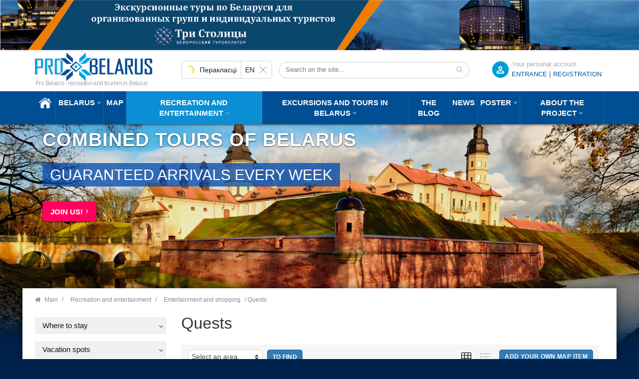

--- FILE ---
content_type: text/html; charset=utf-8
request_url: https://probelarus.by/catalog/entertainment/kvesty.html
body_size: 22213
content:
<!DOCTYPE html>
<html class="no-js" xmlns="http://www.w3.org/1999/xhtml" xml:lang="ru-ru" lang="ru-ru" >
<head>
<meta http-equiv="X-UA-Compatible" content="IE=edge">
<meta name="viewport" content="width=device-width, initial-scale=1">
<meta name="HandheldFriendly" content="True" />
<meta name="yandex-verification" content="0493cc8b20c75fcd" />
  <meta name="cmsmagazine" content="b4e3f2c21635c60d26cb2470c2c31cd6" />
  <!-- Global site tag (gtag.js) - Google Analytics -->
<script async src="https://www.googletagmanager.com/gtag/js?id=G-T016GSDKJL"></script>
<script>
  window.dataLayer = window.dataLayer || [];
  function gtag(){dataLayer.push(arguments);}
  gtag('js', new Date());
  gtag('config', 'G-T016GSDKJL');
</script>

<script>
let viewedItems = JSON.parse(localStorage.getItem('viewedItems')) || [];
const currentItemId = '<a href="' + location.href + '">Квесты</a>';
let index = viewedItems.indexOf(currentItemId);
if (index !== -1) {
  viewedItems.splice(index, 1);
}
if (!viewedItems.includes(currentItemId)) {
  viewedItems.unshift(currentItemId);
}
viewedItems = viewedItems.slice(0,10);
localStorage.setItem('viewedItems', JSON.stringify(viewedItems));
</script>
<link rel="stylesheet" type="text/css" href="/templates/probel/css/bootstrap.min.css">
<link rel="stylesheet" type="text/css" href="/templates/probel/css/header.css">
<link rel="stylesheet" type="text/css" href="/templates/probel/css/style.css">
<base href="https://probelarus.by/catalog/entertainment/kvesty.html" />
	<meta http-equiv="content-type" content="text/html; charset=utf-8" />
	<meta name="keywords" content="Квесты в Минске, Бресте, Гомеле, Гродно, Витебске, Могилеве | Туристический портал ПроБеларусь" />
	<meta name="description" content="Квесты в Беларуси — популярный вид интеллектуального отдыха. В Минске и других городах страны огромный выбор квест-румов — локаций для игры — самых разных тематик: от ужасов до приключений, для взрослых и для детей: «Отель с призраками», «В поисках сокровищ», «Однажды в Аризоне». Перед выбором квеста обязательно нужно ознакомиться с правилами и возрастными ограничениями." />
	<title>Квесты в Минске, Бресте, Гомеле, Гродно, Витебске, Могилеве | Туристический портал ПроБеларусь</title>
	<link href="https://probelarus.by/catalog/entertainment/kvesty.html" rel="canonical" />
	<link href="/templates/probel/favicon.png" rel="shortcut icon" type="image/png" />
	<link href="/templates/probel/favicon.ico" rel="shortcut icon" type="image/vnd.microsoft.icon" />
	<link href="/plugins/system/jce/css/content.css?aa754b1f19c7df490be4b958cf085e7c" rel="stylesheet" type="text/css" />
	<link href="/media/jui/css/icomoon.css" rel="stylesheet" type="text/css" />
	<script type="application/json" class="joomla-script-options new">{"csrf.token":"245d2f2c21f3ed77551f7e2ce12dee40","system.paths":{"root":"","base":""},"joomla.jtext":{"JLIB_FORM_FIELD_INVALID":"\u041d\u0435\u043a\u043e\u0440\u0440\u0435\u043a\u0442\u043d\u043e \u0437\u0430\u043f\u043e\u043b\u043d\u0435\u043d\u043e \u043f\u043e\u043b\u0435:&#160;"}}</script>
	<script src="/media/system/js/core.js?33c2e7b9a03dd248cf3deae039c45f64" type="text/javascript"></script>
	<script src="/media/jui/js/jquery.min.js?33c2e7b9a03dd248cf3deae039c45f64" type="text/javascript"></script>
	<script src="/media/jui/js/jquery-noconflict.js?33c2e7b9a03dd248cf3deae039c45f64" type="text/javascript"></script>
	<script src="/media/jui/js/jquery-migrate.min.js?33c2e7b9a03dd248cf3deae039c45f64" type="text/javascript"></script>
	<script src="/media/system/js/punycode.js?33c2e7b9a03dd248cf3deae039c45f64" type="text/javascript"></script>
	<script src="/media/system/js/validate.js?33c2e7b9a03dd248cf3deae039c45f64" type="text/javascript"></script>
	<meta property="og:type" content="article" />
	<meta property="og:title" content="Квесты в Минске, Бресте, Гомеле, Гродно, Витебске, Могилеве | Туристический портал ПроБеларусь" />
	<meta property="og:image" content="https://probelarus.by/templates/probel/images/prologo.jpg" />
	<meta property="og:image:width" content="250" />
	<meta property="og:image:height" content="250" />
	<meta property="og:description" content="Квесты в Беларуси — популярный вид интеллектуального отдыха. В Минске и других городах страны огромный выбор квест-румов — локаций для игры — самых разных тематик: от ужасов до приключений, для взрослых и для детей: «Отель с призраками», «В поисках сокровищ», «Однажды в Аризоне». Перед выбором квеста обязательно нужно ознакомиться с правилами и возрастными ограничениями." />
	<meta name="twitter:card" content="summary_large_image" />
	<meta name="twitter:description" content="Квесты в Беларуси — популярный вид интеллектуального отдыха. В Минске и других городах страны огромный выбор квест-румов — локаций для игры — самых разных тематик: от ужасов до приключений, для взрослых и для детей: «Отель с призраками», «В поисках сокровищ», «Однажды в Аризоне». Перед выбором квеста обязательно нужно ознакомиться с правилами и возрастными ограничениями." />
	<meta name="twitter:title" content="Квесты в Минске, Бресте, Гомеле, Гродно, Витебске, Могилеве | Туристический портал ПроБеларусь" />
	<meta name="twitter:image" content="https://probelarus.by/templates/probel/images/prologo.jpg" />

<link rel="icon" sizes="120x120" href="/templates/probel/favicon120.png" />
<link rel="apple-touch-icon" sizes="120x120" href="/templates/probel/favicon120.png">
</head>


<body  class="mainpagecontent">
		<div class="moduletable adsblock adsblock-1">
						<div class="bannergroup">

	<div class="banneritem">
																																																																			<a
							href="/component/banners/click/3.html"
							title="Шапка ТС">
							<img
								src="https://probelarus.by/images/banner/1920-150.jpg"
								alt="Шапка ТС"
																							/>
						</a>
																<div class="clr"></div>
	</div>

</div>
		</div>
	

<header class="header">
<div class="topline">
<div class="container">

<div class="row">
 <div class="col-md-3 col-sm-4 col-xs-6">
                            <div class="logo">
<a href="/"><img src="/templates/probel/images/logo.png" alt=""></a>
<span class="nosticky nomobile hidden-sm">«Про Беларусь» - отдых и туризм в Беларуси</span>
                            </div>
 </div>
<div class="col-md-9 col-sm-8 col-xs-6">

<form id="login-reg-form" class="form-inline">
	<span class="regititle">Ваш личный кабинет</span>	
<a data-backdrop="true" data-toggle="modal" data-target="#calllogin" class="openregform registerform">ВХОД</a>
<font class="hidden-xs"> | </font>
<a class="registerform hidden-xs" href="/register.html">
Регистрация</a>

	
	 </form>
 
	<div class="modal fade" id="calllogin" role="dialog">
    <div class="modal-dialog">
      <div class="modal-content">
	  <div class="modal-header">
          <button type="button" class="close" data-dismiss="modal">×</button>
          <h4 class="modal-title">Вход в личный кабинет</h4>
        </div>
        <div class="modal-body">
<form action="/catalog.html" method="post" class="form-inline">
		
	<div class="userdata col-md-6 col-sm-12">
		<div id="form-login-username" class="control-group">
			<div class="controls">
									<div class="input-prepend">
						<span class="add-on">
							<span class="icon-user hasTooltip" title="Логин"></span>
							<label for="modlgn-username" class="element-invisible">Логин</label>
						</span>
					<input id="modlgn-username" type="text" name="username" class="input-small" tabindex="0" size="18" placeholder="Логин" />
					</div>
							</div>
		</div>
		<div id="form-login-password" class="control-group">
			<div class="controls">
									<div class="input-prepend">
						<span class="add-on">
							<span class="icon-lock hasTooltip" title="Пароль">
							</span>
								<label for="modlgn-passwd" class="element-invisible">Пароль							</label>
						</span>
					<input id="modlgn-passwd" type="password" name="password" class="input-small" tabindex="0" size="18" placeholder="Пароль" />
					</div>
							</div>
		</div>
						<div id="form-login-submit" class="control-group">
			<div class="controls">
				<button type="submit" tabindex="0" name="Submit" class="btn btn-primary login-button">Войти</button>
			<a href="/profile.html?view=reset">
					Забыли пароль?</a>
					<a style="margin-left: 20px;" class="popupregister" href="/register.html">
Регистрация</a>
			</div>
			
		</div>
		<input type="hidden" name="option" value="com_users" />
		<input type="hidden" name="task" value="user.login" />
		<input type="hidden" name="return" value="aHR0cHM6Ly9wcm9iZWxhcnVzLmJ5L2NhdGFsb2cvZW50ZXJ0YWlubWVudC9rdmVzdHkuaHRtbA==" />
		<input type="hidden" name="245d2f2c21f3ed77551f7e2ce12dee40" value="1" />	</div>
	<div class="col-md-6 leftborder">
			<div class="pretext">
			<p><p>Для входа в личный кабинет используйте ваш адрес электронной почты в качестве Логина. </p>
<p> </p></p>
		</div>
		</div>
	<div class="clear"> </div>
	</form>
	</div>
	</div>
	</div>
	</div>
	
<div id="ytWidget" class="hidden-sm hidden-xs"></div><script src="https://translate.yandex.net/website-widget/v1/widget.js?widgetId=ytWidget&pageLang=ru&widgetTheme=light&autoMode=true" type="text/javascript"></script>
<style>
.topline .container{position: relative;}
#ytWidget {
position: static;
display: inline-block;
margin-top: 18px;
margin-right: -100px;
float: left;
}
#yt-widget .yt-wrapper{position: static;}
#yt-widget .yt-wrapper_align_right{display: none;}
#yt-widget.yt-state_right .yt-listbox{right: auto; left: 0;}
</style>
<div class="nomobile hidden-sm hidden-xs search searchmod" id="title-search">

				<form action="/catalog.html" method="post">
					<div class="search-input-div">
						<input class="search-input" name="searchword" id="mod-search-searchword"  value="" placeholder="Искать на сайте..." maxlength="50" autocomplete="off" type="text">
					
						<button class="search-button" type="submit" name="s" value="Найти" onclick="this.form.searchword.focus();"><span class="fa fa-search"></span></button>
						</div>
						<input type="hidden" name="task" value="search" />
	<input type="hidden" name="option" value="com_search" />
	<input type="hidden" name="Itemid" value="918" />
				</form>
	</div>


</div>
</div>
</div> 
</div> 
	
            <div class="header-top sticky-header">
                <div class="container">

                    <div class="row">
                        <div class="col-md-12 hidden-sm hidden-xs">
                            <div class="mgea-full-width">
                                <div class="header-menu">
								
                                    <nav>
                                        <ul   class="">
<li class="item-235 default"><a href="/" ><img src="/images/home.png" alt="Главная" /></a></li><li class="item-747 menu-item-has-children parent"><a href="/belarus.html" >Беларусь</a><ul class="dropdown_menu ">
	<li  class="parent "> 		
<a  class="parent" href="/belarus/information.html">
<span>Общая информация</span>
					</a>

							<ul class="dropdown_menu levels1 itemul-352">										<li > 		
<a  href="/belarus/information/history.html">
<span>История</span>
					</a>

					</li>
	<li > 		
<a  href="/belarus/information/facts.html">
<span>Основные факты</span>
					</a>

					</li>
	<li > 		
<a  href="/belarus/information/tradition.html">
<span>Традиции и обычаи</span>
					</a>

					</li>
	<li > 		
<a  href="/belarus/information/ceberities.html">
<span>Праздники</span>
					</a>

					</li>
	<li > 		
<a  href="/belarus/information/izvestnye-belorusy.html">
<span>Известные белорусы</span>
					</a>

					</li>
						</ul>			</li>
	<li > 		
<a  href="/belarus/sight/cities.html">
<span>Города</span>
					</a>

					</li>
	<li  class="parent "> 		
<a  class="parent" href="/belarus/sight.html">
<span>Достопримечательности</span>
					</a>

							<ul class="dropdown_menu levels1 itemul-350">										<li > 		
<a  href="/belarus/sight/museums.html">
<span>Музеи</span>
					</a>

					</li>
	<li > 		
<a  href="/belarus/sight/zamki-i-dvortcy.html">
<span>Замки и дворцы</span>
					</a>

					</li>
	<li > 		
<a  href="/belarus/sight/voennaya-istoriya.html">
<span>Военная история</span>
					</a>

					</li>
	<li > 		
<a  href="/belarus/sight/architecture.html">
<span>Гражданская архитектура</span>
					</a>

					</li>
	<li > 		
<a  href="/belarus/sight/proizvodstva.html">
<span>Производства</span>
					</a>

					</li>
	<li > 		
<a  href="/belarus/sight/ratusha.html">
<span>Ратуши</span>
					</a>

					</li>
	<li > 		
<a  href="/belarus/sight/rodovye-usadby.html">
<span>Родовые усадьбы</span>
					</a>

					</li>
	<li > 		
<a  href="/belarus/sight/sadovo-parkovaya.html">
<span>Садово-парковая архитектура</span>
					</a>

					</li>
	<li > 		
<a  href="/belarus/sight/natsionalnye-parki.html">
<span>Национальные парки и заказники</span>
					</a>

					</li>
	<li > 		
<a  href="/belarus/sight/ozera.html">
<span>Озера и водоемы</span>
					</a>

					</li>
	<li > 		
<a  href="/belarus/sight/pamyatniki.html">
<span>Памятники</span>
					</a>

					</li>
	<li > 		
<a  href="/belarus/sight/pamyatniki-arkheologii.html">
<span>Памятники археологии</span>
					</a>

					</li>
	<li > 		
<a  href="/belarus/sight/pamyatniki-geodezii.html">
<span>Памятники геодезии</span>
					</a>

					</li>
	<li > 		
<a  href="/belarus/sight/nature.html">
<span>Памятники природы</span>
					</a>

					</li>
	<li > 		
<a  href="/belarus/sight/pamyatniki-izvestnym-lyudyam.html">
<span>Памятники известным людям</span>
					</a>

					</li>
	<li > 		
<a  href="/belarus/sight/church.html">
<span>Церкви</span>
					</a>

					</li>
	<li > 		
<a  href="/belarus/sight/monastyri.html">
<span>Монастыри</span>
					</a>

					</li>
	<li > 		
<a  href="/belarus/sight/kostely.html">
<span>Костелы</span>
					</a>

					</li>
	<li > 		
<a  href="/belarus/sight/mecheti.html">
<span>Мечети</span>
					</a>

					</li>
	<li > 		
<a  href="/belarus/sight/sinagogi.html">
<span>Синагоги</span>
					</a>

					</li>
	<li > 		
<a  href="/belarus/sight/chasovni.html">
<span>Часовни</span>
					</a>

					</li>
	<li > 		
<a  href="/belarus/sight/kirkhi.html">
<span>Кирхи</span>
					</a>

					</li>
	<li > 		
<a  href="/belarus/sight/kladbishche.html">
<span>Кладбище</span>
					</a>

					</li>
	<li > 		
<a  href="/belarus/sight/kulturnye-tsentry.html">
<span>Культурные центры</span>
					</a>

					</li>
	<li > 		
<a  href="/belarus/sight/teatry.html">
<span>Театры</span>
					</a>

					</li>
	<li > 		
<a  href="/belarus/sight/gallery.html">
<span>Галереи</span>
					</a>

					</li>
	<li > 		
<a  href="/belarus/sight/kontsertnye-zaly.html">
<span>Концертные залы</span>
					</a>

					</li>
						</ul>			</li>
	<li > 		
<a  href="/belarus/tourism.html">
<span>Виды туризма</span>
					</a>

					</li>
	<li  class="parent "> 		
<a  class="parent" href="/belarus/kitchen.html">
<span>Белорусская кухня</span>
					</a>

							<ul class="dropdown_menu levels1 itemul-345">										<li > 		
<a  href="/belarus/kitchen/bel-kitchen.html">
<span>Блюда белорусской кухни</span>
					</a>

					</li>
	<li > 		
<a  href="/belarus/kitchen/belorusskie-napitki.html">
<span>Белорусские напитки</span>
					</a>

					</li>
						</ul>			</li>
</ul>
</li><li class="item-740"><a href="/map.html" >Карта</a></li><li class="item-748 current active menu-item-has-children parent"><a href="/catalog.html" >Отдых и развлечения</a><ul class="dropdown_menu ">
	<li  class="parent "> 		
<a  class="parent" href="/catalog/where-to-stay.html">
<span>Где остановиться</span>
					</a>

							<ul class="dropdown_menu levels1 itemul-304">										<li > 		
<a  href="/catalog/where-to-stay/hotels.html">
<span>Гостиницы и отели</span>
					</a>

					</li>
	<li > 		
<a  href="/catalog/where-to-stay/motels.html">
<span>Мотели и хостелы</span>
					</a>

					</li>
						</ul>			</li>
	<li  class="parent "> 		
<a  class="parent" href="/catalog/recreational.html">
<span>Места отдыха</span>
					</a>

							<ul class="dropdown_menu levels1 itemul-307">										<li > 		
<a  href="/catalog/recreational/sanatorii.html">
<span>Санатории</span>
					</a>

					</li>
	<li > 		
<a  href="/catalog/recreational/bazy-otdykha.html">
<span>Базы отдыха</span>
					</a>

					</li>
	<li > 		
<a  href="/catalog/recreational/usadby.html">
<span>Усадьбы</span>
					</a>

					</li>
	<li > 		
<a  href="/catalog/recreational/kempingi.html">
<span>Кемпинги</span>
					</a>

					</li>
	<li > 		
<a  href="/catalog/recreational/rybalka.html">
<span>Рыбалка</span>
					</a>

					</li>
	<li > 		
<a  href="/catalog/recreational/okhota.html">
<span>Охота</span>
					</a>

					</li>
	<li > 		
<a  href="/catalog/recreational/akvaparki-i-bassejny.html">
<span>Аквапарки и бассейны</span>
					</a>

					</li>
	<li > 		
<a  href="/catalog/recreational/gornolyzhnye-kurorty.html">
<span>Горнолыжные курорты</span>
					</a>

					</li>
						</ul>			</li>
	<li  class="parent "> 		
<a  class="parent" href="/catalog/where-to-eat.html">
<span>Где поесть</span>
					</a>

							<ul class="dropdown_menu levels1 itemul-317">										<li > 		
<a  href="/catalog/where-to-eat/restaurants.html">
<span>Рестораны</span>
					</a>

					</li>
	<li > 		
<a  href="/catalog/where-to-eat/cafe.html">
<span>Кафе</span>
					</a>

					</li>
	<li > 		
<a  href="/catalog/where-to-eat/sushi-bars.html">
<span>Суши-бары</span>
					</a>

					</li>
	<li > 		
<a  href="/catalog/where-to-eat/pizzeria.html">
<span>Пиццерия</span>
					</a>

					</li>
	<li > 		
<a  href="/catalog/where-to-eat/grill.html">
<span>Гриль-бары</span>
					</a>

					</li>
	<li > 		
<a  href="/catalog/where-to-eat/fast-food.html">
<span>Fast-food</span>
					</a>

					</li>
						</ul>			</li>
	<li  class="parent "> 		
<a  class="parent" href="/catalog/entertainment.html">
<span>Развлечения</span>
					</a>

							<ul class="dropdown_menu levels1 itemul-323">										<li > 		
<a  href="/catalog/entertainment/master-klassy.html">
<span>Мастер-классы</span>
					</a>

					</li>
	<li  class="active"> 		
<a  href="/catalog/entertainment/kvesty.html">
<span>Квесты</span>
					</a>

					</li>
	<li > 		
<a  href="/catalog/entertainment/billiards.html">
<span>Бильярд</span>
					</a>

					</li>
	<li > 		
<a  href="/catalog/entertainment/bowling.html">
<span>Боулинг</span>
					</a>

					</li>
	<li > 		
<a  href="/catalog/entertainment/peintboll.html">
<span>Пейнтбол, Страйкбол, Лазертаг</span>
					</a>

					</li>
	<li > 		
<a  href="/catalog/entertainment/sporting-kluby-i-tiry.html">
<span>Спортинг-клубы и тиры</span>
					</a>

					</li>
	<li > 		
<a  href="/catalog/entertainment/nightclubs.html">
<span>Ночные клубы</span>
					</a>

					</li>
	<li > 		
<a  href="/catalog/entertainment/casino.html">
<span>Казино</span>
					</a>

					</li>
	<li > 		
<a  href="/catalog/entertainment/theaters.html">
<span>Театры</span>
					</a>

					</li>
	<li > 		
<a  href="/catalog/entertainment/cinemas.html">
<span>Кинотеатры</span>
					</a>

					</li>
	<li > 		
<a  href="/catalog/entertainment/shopping-malls.html">
<span>Торговые центры, универмаги</span>
					</a>

					</li>
	<li > 		
<a  href="/catalog/entertainment/boutiques.html">
<span>Фирменные магазины, бутики</span>
					</a>

					</li>
						</ul>			</li>
	<li  class="parent "> 		
<a  class="parent" href="/catalog/arenda-avto.html">
<span>Аренда транспорта</span>
					</a>

							<ul class="dropdown_menu levels1 itemul-332">										<li > 		
<a  href="/catalog/arenda-avto/arenda-bez-voditelia.html">
<span>Прокат авто</span>
					</a>

					</li>
	<li > 		
<a  href="/catalog/arenda-avto/passazhirsie-perevozki.html">
<span>Пассажирские перевозки</span>
					</a>

					</li>
						</ul>			</li>
	<li  class="parent "> 		
<a  class="parent" href="/catalog/prokat-snaryazheniya.html">
<span>Прокат снаряжения</span>
					</a>

							<ul class="dropdown_menu levels1 itemul-336">										<li > 		
<a  href="/catalog/prokat-snaryazheniya/prokat.html">
<span>Прокат спортивного снаряжения</span>
					</a>

					</li>
						</ul>			</li>
</ul>
</li><li class="item-277 menu-item-has-children deeper parent"><a href="/tury.html" >Экскурсии и туры по Беларуси</a><ul class="dropdown_menu"><li class="item-793 parent"><a href="/tury/usefull-info.html" >Добро пожаловать в Беларусь!</a><ul class="dropdown_menu ">
	<li > 		
<a  href="/tury.html">
<span>Каталог туров и экскурсий по Беларуси</span>
					</a>

							<ul class="dropdown_menu levels2 itemul-60">										<li > 		
<a  href="/tury/odnodnevnye-ekskursii.html">
<span>Сборные регулярные 1-но дневные экскурсии</span>
					</a>

					</li>
	<li > 		
<a  href="/tury/regular.html">
<span>Сборные регулярные туры по Беларуси на 2-7 дней</span>
					</a>

					</li>
	<li > 		
<a  href="/tury/tury-dlya-shkolnikov.html">
<span>Туры в Беларусь для организованных групп из РФ</span>
					</a>

					</li>
	<li > 		
<a  href="/tury/sbornye-ny.html">
<span>Сборные туры на НГ и Рождество 2024-2025 гг.</span>
					</a>

					</li>
						</ul>			</li>
	<li > 		
<a  href="/tury/usefull-info/zakaz-i-oplata-tura-v-belarus.html">
<span>Заказ и оплата тура по Беларуси</span>
					</a>

					</li>
	<li > 		
<a  href="/tury/usefull-info/normativno-pravovaya-baza.html">
<span>Нормативно-правовая база</span>
					</a>

					</li>
	<li > 		
<a  href="/tury/usefull-info/faq.html">
<span>Часто задаваемые вопросы</span>
					</a>

					</li>
	<li > 		
<a  href="/tury/usefull-info/poleznye-sovety-dlya-puteshestvennikov-po-belarusi.html">
<span>Полезные советы</span>
					</a>

					</li>
	<li > 		
<a  href="/tury/usefull-info/pamyatka-turista-po-belarusi.html">
<span>Памятка туриста по Беларуси</span>
					</a>

					</li>
	<li > 		
<a  href="/tury/usefull-info/o-kompanii.html">
<span>О компании</span>
					</a>

					</li>
</ul>
</li><li class="item-1005"><a href="/tury/odnodnevnye-ekskursii.html" >Cборные регулярные однодневные экскурсии 2026 г.</a></li><li class="item-633"><a href="/tury/regular.html" >Cборные регулярные туры на 2-7 дней в 2026 г.</a></li><li class="item-635"><a href="/tury/tury-dlya-shkolnikov.html" >Для организованных групп из РФ и СНГ</a></li><li class="item-837"><a href="/tury/sbornye-ny.html" >Сборные туры на НГ и Рождество 2025-2026</a></li><li class="item-1016"><a href="/tury/otzyvy.html" >Отзывы</a></li></ul></li><li class="item-824"><a href="/blog.html" >Блог</a></li><li class="item-928"><a href="/news.html" >Новости</a></li><li class="item-882 menu-item-has-children deeper parent"><a href="/events.html" >Афиша</a><ul class="dropdown_menu"><li class="item-908"><a href="/events/festivals.html" >Фестивали</a></li><li class="item-822"><a href="/events/concerts.html" >Концерты</a></li><li class="item-909"><a href="/events/theater.html" >Театр</a></li><li class="item-910"><a href="/events/exhibitions.html" >Выставки</a></li><li class="item-911"><a href="/events/vecherinki.html" >Вечеринки</a></li><li class="item-927"><a href="/events/master-klassy.html" >Мастер-классы</a></li><li class="item-938"><a href="/events/gastrofestivali.html" >Гастрофестивали</a></li><li class="item-912"><a href="/events/other.html" >Другие события</a></li><li class="item-1003"><a href="/events/stand-up.html" >Stand Up</a></li><li class="item-1004"><a href="/events/detskaya-afisha.html" >Детская афиша</a></li></ul></li><li class="item-4 menu-item-has-children deeper parent"><a href="/informacjia.html" >О проекте</a><ul class="dropdown_menu"><li class="item-926"><a href="/informacjia.html" >О проекте</a></li><li class="item-920"><a href="/informacjia/rules.html" >Условия и правила портала</a></li><li class="item-921"><a href="/informacjia/use-of-materials.html" >Использование материалов</a></li><li class="item-942"><a href="/informacjia/compare.html" >Владельцам бизнеса</a></li><li class="item-922"><a href="/informacjia/ad.html" >Реклама на портале</a></li><li class="item-923"><a href="/informacjia/requirements.html" >Требования к рекламе</a></li><li class="item-924"><a href="/informacjia/contact.html" >Контакты и обратная связь</a></li></ul></li></ul>
	
                                    </nav>
                                </div>
                            </div>
                        </div>
                    </div>
                </div>
                <div class="mobile-menu-area hidden-lg hidden-md">
                    <div class="container">
                        <div class="col-md-12">
								
                            <nav id="dropdown">
                              <ul   class="">
<li class="item-235 default"><a href="/" ><img src="/images/home.png" alt="Главная" /></a></li><li class="item-747 menu-item-has-children parent"><a href="/belarus.html" >Беларусь</a><ul class="dropdown_menu ">
	<li  class="parent "> 		
<a  class="parent" href="/belarus/information.html">
<span>Общая информация</span>
					</a>

							<ul class="dropdown_menu levels1 itemul-352">										<li > 		
<a  href="/belarus/information/history.html">
<span>История</span>
					</a>

					</li>
	<li > 		
<a  href="/belarus/information/facts.html">
<span>Основные факты</span>
					</a>

					</li>
	<li > 		
<a  href="/belarus/information/tradition.html">
<span>Традиции и обычаи</span>
					</a>

					</li>
	<li > 		
<a  href="/belarus/information/ceberities.html">
<span>Праздники</span>
					</a>

					</li>
	<li > 		
<a  href="/belarus/information/izvestnye-belorusy.html">
<span>Известные белорусы</span>
					</a>

					</li>
						</ul>			</li>
	<li > 		
<a  href="/belarus/sight/cities.html">
<span>Города</span>
					</a>

					</li>
	<li  class="parent "> 		
<a  class="parent" href="/belarus/sight.html">
<span>Достопримечательности</span>
					</a>

							<ul class="dropdown_menu levels1 itemul-350">										<li > 		
<a  href="/belarus/sight/museums.html">
<span>Музеи</span>
					</a>

					</li>
	<li > 		
<a  href="/belarus/sight/zamki-i-dvortcy.html">
<span>Замки и дворцы</span>
					</a>

					</li>
	<li > 		
<a  href="/belarus/sight/voennaya-istoriya.html">
<span>Военная история</span>
					</a>

					</li>
	<li > 		
<a  href="/belarus/sight/architecture.html">
<span>Гражданская архитектура</span>
					</a>

					</li>
	<li > 		
<a  href="/belarus/sight/proizvodstva.html">
<span>Производства</span>
					</a>

					</li>
	<li > 		
<a  href="/belarus/sight/ratusha.html">
<span>Ратуши</span>
					</a>

					</li>
	<li > 		
<a  href="/belarus/sight/rodovye-usadby.html">
<span>Родовые усадьбы</span>
					</a>

					</li>
	<li > 		
<a  href="/belarus/sight/sadovo-parkovaya.html">
<span>Садово-парковая архитектура</span>
					</a>

					</li>
	<li > 		
<a  href="/belarus/sight/natsionalnye-parki.html">
<span>Национальные парки и заказники</span>
					</a>

					</li>
	<li > 		
<a  href="/belarus/sight/ozera.html">
<span>Озера и водоемы</span>
					</a>

					</li>
	<li > 		
<a  href="/belarus/sight/pamyatniki.html">
<span>Памятники</span>
					</a>

					</li>
	<li > 		
<a  href="/belarus/sight/pamyatniki-arkheologii.html">
<span>Памятники археологии</span>
					</a>

					</li>
	<li > 		
<a  href="/belarus/sight/pamyatniki-geodezii.html">
<span>Памятники геодезии</span>
					</a>

					</li>
	<li > 		
<a  href="/belarus/sight/nature.html">
<span>Памятники природы</span>
					</a>

					</li>
	<li > 		
<a  href="/belarus/sight/pamyatniki-izvestnym-lyudyam.html">
<span>Памятники известным людям</span>
					</a>

					</li>
	<li > 		
<a  href="/belarus/sight/church.html">
<span>Церкви</span>
					</a>

					</li>
	<li > 		
<a  href="/belarus/sight/monastyri.html">
<span>Монастыри</span>
					</a>

					</li>
	<li > 		
<a  href="/belarus/sight/kostely.html">
<span>Костелы</span>
					</a>

					</li>
	<li > 		
<a  href="/belarus/sight/mecheti.html">
<span>Мечети</span>
					</a>

					</li>
	<li > 		
<a  href="/belarus/sight/sinagogi.html">
<span>Синагоги</span>
					</a>

					</li>
	<li > 		
<a  href="/belarus/sight/chasovni.html">
<span>Часовни</span>
					</a>

					</li>
	<li > 		
<a  href="/belarus/sight/kirkhi.html">
<span>Кирхи</span>
					</a>

					</li>
	<li > 		
<a  href="/belarus/sight/kladbishche.html">
<span>Кладбище</span>
					</a>

					</li>
	<li > 		
<a  href="/belarus/sight/kulturnye-tsentry.html">
<span>Культурные центры</span>
					</a>

					</li>
	<li > 		
<a  href="/belarus/sight/teatry.html">
<span>Театры</span>
					</a>

					</li>
	<li > 		
<a  href="/belarus/sight/gallery.html">
<span>Галереи</span>
					</a>

					</li>
	<li > 		
<a  href="/belarus/sight/kontsertnye-zaly.html">
<span>Концертные залы</span>
					</a>

					</li>
						</ul>			</li>
	<li > 		
<a  href="/belarus/tourism.html">
<span>Виды туризма</span>
					</a>

					</li>
	<li  class="parent "> 		
<a  class="parent" href="/belarus/kitchen.html">
<span>Белорусская кухня</span>
					</a>

							<ul class="dropdown_menu levels1 itemul-345">										<li > 		
<a  href="/belarus/kitchen/bel-kitchen.html">
<span>Блюда белорусской кухни</span>
					</a>

					</li>
	<li > 		
<a  href="/belarus/kitchen/belorusskie-napitki.html">
<span>Белорусские напитки</span>
					</a>

					</li>
						</ul>			</li>
</ul>
</li><li class="item-740"><a href="/map.html" >Карта</a></li><li class="item-748 current active menu-item-has-children parent"><a href="/catalog.html" >Отдых и развлечения</a><ul class="dropdown_menu ">
	<li  class="parent "> 		
<a  class="parent" href="/catalog/where-to-stay.html">
<span>Где остановиться</span>
					</a>

							<ul class="dropdown_menu levels1 itemul-304">										<li > 		
<a  href="/catalog/where-to-stay/hotels.html">
<span>Гостиницы и отели</span>
					</a>

					</li>
	<li > 		
<a  href="/catalog/where-to-stay/motels.html">
<span>Мотели и хостелы</span>
					</a>

					</li>
						</ul>			</li>
	<li  class="parent "> 		
<a  class="parent" href="/catalog/recreational.html">
<span>Места отдыха</span>
					</a>

							<ul class="dropdown_menu levels1 itemul-307">										<li > 		
<a  href="/catalog/recreational/sanatorii.html">
<span>Санатории</span>
					</a>

					</li>
	<li > 		
<a  href="/catalog/recreational/bazy-otdykha.html">
<span>Базы отдыха</span>
					</a>

					</li>
	<li > 		
<a  href="/catalog/recreational/usadby.html">
<span>Усадьбы</span>
					</a>

					</li>
	<li > 		
<a  href="/catalog/recreational/kempingi.html">
<span>Кемпинги</span>
					</a>

					</li>
	<li > 		
<a  href="/catalog/recreational/rybalka.html">
<span>Рыбалка</span>
					</a>

					</li>
	<li > 		
<a  href="/catalog/recreational/okhota.html">
<span>Охота</span>
					</a>

					</li>
	<li > 		
<a  href="/catalog/recreational/akvaparki-i-bassejny.html">
<span>Аквапарки и бассейны</span>
					</a>

					</li>
	<li > 		
<a  href="/catalog/recreational/gornolyzhnye-kurorty.html">
<span>Горнолыжные курорты</span>
					</a>

					</li>
						</ul>			</li>
	<li  class="parent "> 		
<a  class="parent" href="/catalog/where-to-eat.html">
<span>Где поесть</span>
					</a>

							<ul class="dropdown_menu levels1 itemul-317">										<li > 		
<a  href="/catalog/where-to-eat/restaurants.html">
<span>Рестораны</span>
					</a>

					</li>
	<li > 		
<a  href="/catalog/where-to-eat/cafe.html">
<span>Кафе</span>
					</a>

					</li>
	<li > 		
<a  href="/catalog/where-to-eat/sushi-bars.html">
<span>Суши-бары</span>
					</a>

					</li>
	<li > 		
<a  href="/catalog/where-to-eat/pizzeria.html">
<span>Пиццерия</span>
					</a>

					</li>
	<li > 		
<a  href="/catalog/where-to-eat/grill.html">
<span>Гриль-бары</span>
					</a>

					</li>
	<li > 		
<a  href="/catalog/where-to-eat/fast-food.html">
<span>Fast-food</span>
					</a>

					</li>
						</ul>			</li>
	<li  class="parent "> 		
<a  class="parent" href="/catalog/entertainment.html">
<span>Развлечения</span>
					</a>

							<ul class="dropdown_menu levels1 itemul-323">										<li > 		
<a  href="/catalog/entertainment/master-klassy.html">
<span>Мастер-классы</span>
					</a>

					</li>
	<li  class="active"> 		
<a  href="/catalog/entertainment/kvesty.html">
<span>Квесты</span>
					</a>

					</li>
	<li > 		
<a  href="/catalog/entertainment/billiards.html">
<span>Бильярд</span>
					</a>

					</li>
	<li > 		
<a  href="/catalog/entertainment/bowling.html">
<span>Боулинг</span>
					</a>

					</li>
	<li > 		
<a  href="/catalog/entertainment/peintboll.html">
<span>Пейнтбол, Страйкбол, Лазертаг</span>
					</a>

					</li>
	<li > 		
<a  href="/catalog/entertainment/sporting-kluby-i-tiry.html">
<span>Спортинг-клубы и тиры</span>
					</a>

					</li>
	<li > 		
<a  href="/catalog/entertainment/nightclubs.html">
<span>Ночные клубы</span>
					</a>

					</li>
	<li > 		
<a  href="/catalog/entertainment/casino.html">
<span>Казино</span>
					</a>

					</li>
	<li > 		
<a  href="/catalog/entertainment/theaters.html">
<span>Театры</span>
					</a>

					</li>
	<li > 		
<a  href="/catalog/entertainment/cinemas.html">
<span>Кинотеатры</span>
					</a>

					</li>
	<li > 		
<a  href="/catalog/entertainment/shopping-malls.html">
<span>Торговые центры, универмаги</span>
					</a>

					</li>
	<li > 		
<a  href="/catalog/entertainment/boutiques.html">
<span>Фирменные магазины, бутики</span>
					</a>

					</li>
						</ul>			</li>
	<li  class="parent "> 		
<a  class="parent" href="/catalog/arenda-avto.html">
<span>Аренда транспорта</span>
					</a>

							<ul class="dropdown_menu levels1 itemul-332">										<li > 		
<a  href="/catalog/arenda-avto/arenda-bez-voditelia.html">
<span>Прокат авто</span>
					</a>

					</li>
	<li > 		
<a  href="/catalog/arenda-avto/passazhirsie-perevozki.html">
<span>Пассажирские перевозки</span>
					</a>

					</li>
						</ul>			</li>
	<li  class="parent "> 		
<a  class="parent" href="/catalog/prokat-snaryazheniya.html">
<span>Прокат снаряжения</span>
					</a>

							<ul class="dropdown_menu levels1 itemul-336">										<li > 		
<a  href="/catalog/prokat-snaryazheniya/prokat.html">
<span>Прокат спортивного снаряжения</span>
					</a>

					</li>
						</ul>			</li>
</ul>
</li><li class="item-277 menu-item-has-children deeper parent"><a href="/tury.html" >Экскурсии и туры по Беларуси</a><ul class="dropdown_menu"><li class="item-793 parent"><a href="/tury/usefull-info.html" >Добро пожаловать в Беларусь!</a><ul class="dropdown_menu ">
	<li > 		
<a  href="/tury.html">
<span>Каталог туров и экскурсий по Беларуси</span>
					</a>

							<ul class="dropdown_menu levels2 itemul-60">										<li > 		
<a  href="/tury/odnodnevnye-ekskursii.html">
<span>Сборные регулярные 1-но дневные экскурсии</span>
					</a>

					</li>
	<li > 		
<a  href="/tury/regular.html">
<span>Сборные регулярные туры по Беларуси на 2-7 дней</span>
					</a>

					</li>
	<li > 		
<a  href="/tury/tury-dlya-shkolnikov.html">
<span>Туры в Беларусь для организованных групп из РФ</span>
					</a>

					</li>
	<li > 		
<a  href="/tury/sbornye-ny.html">
<span>Сборные туры на НГ и Рождество 2024-2025 гг.</span>
					</a>

					</li>
						</ul>			</li>
	<li > 		
<a  href="/tury/usefull-info/zakaz-i-oplata-tura-v-belarus.html">
<span>Заказ и оплата тура по Беларуси</span>
					</a>

					</li>
	<li > 		
<a  href="/tury/usefull-info/normativno-pravovaya-baza.html">
<span>Нормативно-правовая база</span>
					</a>

					</li>
	<li > 		
<a  href="/tury/usefull-info/faq.html">
<span>Часто задаваемые вопросы</span>
					</a>

					</li>
	<li > 		
<a  href="/tury/usefull-info/poleznye-sovety-dlya-puteshestvennikov-po-belarusi.html">
<span>Полезные советы</span>
					</a>

					</li>
	<li > 		
<a  href="/tury/usefull-info/pamyatka-turista-po-belarusi.html">
<span>Памятка туриста по Беларуси</span>
					</a>

					</li>
	<li > 		
<a  href="/tury/usefull-info/o-kompanii.html">
<span>О компании</span>
					</a>

					</li>
</ul>
</li><li class="item-1005"><a href="/tury/odnodnevnye-ekskursii.html" >Cборные регулярные однодневные экскурсии 2026 г.</a></li><li class="item-633"><a href="/tury/regular.html" >Cборные регулярные туры на 2-7 дней в 2026 г.</a></li><li class="item-635"><a href="/tury/tury-dlya-shkolnikov.html" >Для организованных групп из РФ и СНГ</a></li><li class="item-837"><a href="/tury/sbornye-ny.html" >Сборные туры на НГ и Рождество 2025-2026</a></li><li class="item-1016"><a href="/tury/otzyvy.html" >Отзывы</a></li></ul></li><li class="item-824"><a href="/blog.html" >Блог</a></li><li class="item-928"><a href="/news.html" >Новости</a></li><li class="item-882 menu-item-has-children deeper parent"><a href="/events.html" >Афиша</a><ul class="dropdown_menu"><li class="item-908"><a href="/events/festivals.html" >Фестивали</a></li><li class="item-822"><a href="/events/concerts.html" >Концерты</a></li><li class="item-909"><a href="/events/theater.html" >Театр</a></li><li class="item-910"><a href="/events/exhibitions.html" >Выставки</a></li><li class="item-911"><a href="/events/vecherinki.html" >Вечеринки</a></li><li class="item-927"><a href="/events/master-klassy.html" >Мастер-классы</a></li><li class="item-938"><a href="/events/gastrofestivali.html" >Гастрофестивали</a></li><li class="item-912"><a href="/events/other.html" >Другие события</a></li><li class="item-1003"><a href="/events/stand-up.html" >Stand Up</a></li><li class="item-1004"><a href="/events/detskaya-afisha.html" >Детская афиша</a></li></ul></li><li class="item-4 menu-item-has-children deeper parent"><a href="/informacjia.html" >О проекте</a><ul class="dropdown_menu"><li class="item-926"><a href="/informacjia.html" >О проекте</a></li><li class="item-920"><a href="/informacjia/rules.html" >Условия и правила портала</a></li><li class="item-921"><a href="/informacjia/use-of-materials.html" >Использование материалов</a></li><li class="item-942"><a href="/informacjia/compare.html" >Владельцам бизнеса</a></li><li class="item-922"><a href="/informacjia/ad.html" >Реклама на портале</a></li><li class="item-923"><a href="/informacjia/requirements.html" >Требования к рекламе</a></li><li class="item-924"><a href="/informacjia/contact.html" >Контакты и обратная связь</a></li></ul></li></ul>
	
                            </nav>
                        </div>
                    </div>
                </div> 
            </div>

        </header>



 
		<div class="moduletable searchmod hidden-lg hidden-md">
						
<div class="nomobile hidden-sm hidden-xs search searchmod hidden-lg hidden-md" id="title-search">

				<form action="/catalog.html" method="post">
					<div class="search-input-div">
						<input class="search-input" name="searchword" id="mod-search-searchword"  value="" placeholder="Искать на сайте..." maxlength="50" autocomplete="off" type="text">
					
						<button class="search-button" type="submit" name="s" value="Найти" onclick="this.form.searchword.focus();"><span class="fa fa-search"></span></button>
						</div>
						<input type="hidden" name="task" value="search" />
	<input type="hidden" name="option" value="com_search" />
	<input type="hidden" name="Itemid" value="918" />
				</form>
	</div>

		</div>
			<div class="moduletable">
						<style>body{background: #00214b !important;}</style><style>.mainpagecontent .breadcrumbs {  margin-top: 0 !important;}</style>
<div class="slider-container overlay" ><div id="mainSlider" class="nivoSlider slider-image"><img src="/images/banners/nesvizh.jpg" alt="" title="#htmlcaption1" /><img src="/images/banners/mir.jpg" alt="" title="#htmlcaption2" /><img src="/images/banners/kossovo-1-1-1.jpg" alt="" title="#htmlcaption3" /></div><div id="htmlcaption1" class="nivo-html-caption slider-caption-1"><div class="display-table"><div class="display-tablecell"><div class="container "><div class="row"><div class="col-md-12 col-sm-12 col-xs-12"><div class="slide1-text"><div class="middle-text"><div class="title-2" data-wow-duration="1.3s" data-wow-delay="0.2s"><h4>Сборные экскурсии по Беларуси</h4></div><div class="title-1 wow fadeUp" data-wow-duration="1.2s" data-wow-delay="0.1s"><h3>гарантированные заезды каждую неделю</h3></div><div class="contact-us wow fadeUp" data-wow-duration="1.5s" data-wow-delay=".5s"><a href="https://probelarus.by/tury/odnodnevnye-ekskursii.html">Присоединяйся!</a></div></div></div></div></div></div></div></div></div><div id="htmlcaption2" class="nivo-html-caption slider-caption-2"><div class="display-table"><div class="display-tablecell"><div class="container "><div class="row"><div class="col-md-12 col-sm-12 col-xs-12"><div class="slide1-text"><div class="middle-text"><div class="title-2" data-wow-duration="1.3s" data-wow-delay="0.2s"><h4>Сборные регулярные туры</h4></div><div class="title-1 wow fadeUp" data-wow-duration="1.2s" data-wow-delay="0.1s"><h3>по Беларуси на 2-7 дней </h3></div><div class="contact-us wow fadeUp" data-wow-duration="1.5s" data-wow-delay=".5s"><a href="/tury/regular.html">Присоединяйся!</a></div></div></div></div></div></div></div></div></div><div id="htmlcaption3" class="nivo-html-caption slider-caption-3"><div class="display-table"><div class="display-tablecell"><div class="container "><div class="row"><div class="col-md-12 col-sm-12 col-xs-12"><div class="slide1-text"><div class="middle-text"><div class="title-2" data-wow-duration="1.3s" data-wow-delay="0.2s"><h4>Экскурсионные туры по Беларуси </h4></div><div class="title-1 wow fadeUp" data-wow-duration="1.2s" data-wow-delay="0.1s"><h3>Для организованных групп</h3></div><div class="contact-us wow fadeUp" data-wow-duration="1.5s" data-wow-delay=".5s"><a href="https://probelarus.by/tury/korporativnye-tury.html">на 2-7 дней</a></div></div></div></div></div></div></div></div></div></div>		</div>
	







<div class="container">

<div class="mainpagecontentwrap">		<div class="moduletable">
						

<div class="container">
<div class="row">
<div class="col-sm-12">
<div class="breadcrumbs">
<i class="fa fa-home" aria-hidden="true"></i> <a href="/" class="pathway">Главная</a>    /     <a href="/catalog.html" class="pathway">Отдых и развлечения</a>    /     <a href="/catalog/entertainment.html" class="pathway">Развлечения и шопинг</a>    /     Квесты</div>
</div>
</div>
</div>
		</div>
	

<div class="row">
</div>

<div class="row">
<div class="col-sm-12">
<div id="system-message-container">
	</div>


</div>
</div>
<div class="row ">
<div class="leftside hidden-sm hidden-xs col-md-3">
		<div class="moduletable">
						<ul class="submenu level0 categories-module">
	<li  class="parent parentopen "> 		<div class="h4">
		
<a  class="parent parentopen " href="#">
<span>Где остановиться</span>
					</a>
   		</div>

							<ul class="level1">										<li > 		<div class="h5">
		
<a  href="/catalog/where-to-stay/hotels.html">
<span>Гостиницы и отели</span>
					</a>
   		</div>

							<ul class="level2">										<li > 		<div class="h6">
		
<a  href="/catalog/where-to-stay/hotels/gostinitsy-i-oteli-bresta.html">
<span>Гостиницы и отели Бреста</span>
					</a>
   		</div>

					</li>
	<li > 		<div class="h6">
		
<a  href="/catalog/where-to-stay/hotels/gostinitsy-i-oteli-vitebska.html">
<span>Гостиницы и отели Витебска</span>
					</a>
   		</div>

					</li>
	<li > 		<div class="h6">
		
<a  href="/catalog/where-to-stay/hotels/gostinitsy-i-oteli-gomelya.html">
<span>Гостиницы и отели Гомеля</span>
					</a>
   		</div>

					</li>
	<li > 		<div class="h6">
		
<a  href="/catalog/where-to-stay/hotels/gostinitsy-i-oteli-grodno.html">
<span>Гостиницы и отели Гродно</span>
					</a>
   		</div>

					</li>
	<li > 		<div class="h6">
		
<a  href="/catalog/where-to-stay/hotels/gostinitsy-i-oteli-minska.html">
<span>Гостиницы и отели Минска</span>
					</a>
   		</div>

					</li>
	<li > 		<div class="h6">
		
<a  href="/catalog/where-to-stay/hotels/gostinitsy-i-oteli-mogileva.html">
<span>Гостиницы и отели Могилева</span>
					</a>
   		</div>

					</li>
						</ul>			</li>
	<li > 		<div class="h5">
		
<a  href="/catalog/where-to-stay/motels.html">
<span>Мотели и хостелы</span>
					</a>
   		</div>

					</li>
						</ul>			</li>
	<li  class="parent parentopen "> 		<div class="h4">
		
<a  class="parent parentopen " href="#">
<span>Места отдыха</span>
					</a>
   		</div>

							<ul class="level1">										<li > 		<div class="h5">
		
<a  href="/catalog/recreational/sanatorii.html">
<span>Санатории</span>
					</a>
   		</div>

					</li>
	<li > 		<div class="h5">
		
<a  href="/catalog/recreational/bazy-otdykha.html">
<span>Базы отдыха</span>
					</a>
   		</div>

					</li>
	<li > 		<div class="h5">
		
<a  href="/catalog/recreational/usadby.html">
<span>Усадьбы</span>
					</a>
   		</div>

					</li>
	<li > 		<div class="h5">
		
<a  href="/catalog/recreational/kempingi.html">
<span>Кемпинги</span>
					</a>
   		</div>

					</li>
	<li > 		<div class="h5">
		
<a  href="/catalog/recreational/rybalka.html">
<span>Рыбалка</span>
					</a>
   		</div>

					</li>
	<li > 		<div class="h5">
		
<a  href="/catalog/recreational/okhota.html">
<span>Охота</span>
					</a>
   		</div>

					</li>
	<li > 		<div class="h5">
		
<a  href="/catalog/recreational/akvaparki-i-bassejny.html">
<span>Аквапарки и бассейны</span>
					</a>
   		</div>

					</li>
	<li > 		<div class="h5">
		
<a  href="/catalog/recreational/gornolyzhnye-kurorty.html">
<span>Горнолыжные курорты</span>
					</a>
   		</div>

					</li>
						</ul>			</li>
	<li  class="parent parentopen "> 		<div class="h4">
		
<a  class="parent parentopen " href="#">
<span>Где поесть</span>
					</a>
   		</div>

							<ul class="level1">										<li > 		<div class="h5">
		
<a  href="/catalog/where-to-eat/restaurants.html">
<span>Рестораны</span>
					</a>
   		</div>

					</li>
	<li > 		<div class="h5">
		
<a  href="/catalog/where-to-eat/cafe.html">
<span>Кафе</span>
					</a>
   		</div>

					</li>
	<li > 		<div class="h5">
		
<a  href="/catalog/where-to-eat/sushi-bars.html">
<span>Суши-бары</span>
					</a>
   		</div>

					</li>
	<li > 		<div class="h5">
		
<a  href="/catalog/where-to-eat/pizzeria.html">
<span>Пиццерия</span>
					</a>
   		</div>

					</li>
	<li > 		<div class="h5">
		
<a  href="/catalog/where-to-eat/grill.html">
<span>Гриль-бары</span>
					</a>
   		</div>

					</li>
	<li > 		<div class="h5">
		
<a  href="/catalog/where-to-eat/fast-food.html">
<span>Fast-food</span>
					</a>
   		</div>

					</li>
						</ul>			</li>
	<li  class="parent parentopen "> 		<div class="h4">
		
<a  class="parent parentopen " href="#">
<span>Развлечения</span>
					</a>
   		</div>

							<ul class="level1">										<li > 		<div class="h5">
		
<a  href="/catalog/entertainment/master-klassy.html">
<span>Мастер-классы</span>
					</a>
   		</div>

					</li>
	<li  class="active"> 		<div class="h5">
		
<a  href="/catalog/entertainment/kvesty.html">
<span>Квесты</span>
					</a>
   		</div>

					</li>
	<li > 		<div class="h5">
		
<a  href="/catalog/entertainment/billiards.html">
<span>Бильярд</span>
					</a>
   		</div>

					</li>
	<li > 		<div class="h5">
		
<a  href="/catalog/entertainment/bowling.html">
<span>Боулинг</span>
					</a>
   		</div>

					</li>
	<li > 		<div class="h5">
		
<a  href="/catalog/entertainment/peintboll.html">
<span>Пейнтбол, Страйкбол, Лазертаг</span>
					</a>
   		</div>

					</li>
	<li > 		<div class="h5">
		
<a  href="/catalog/entertainment/sporting-kluby-i-tiry.html">
<span>Спортинг-клубы и тиры</span>
					</a>
   		</div>

					</li>
	<li > 		<div class="h5">
		
<a  href="/catalog/entertainment/nightclubs.html">
<span>Ночные клубы</span>
					</a>
   		</div>

					</li>
	<li > 		<div class="h5">
		
<a  href="/catalog/entertainment/casino.html">
<span>Казино</span>
					</a>
   		</div>

					</li>
	<li > 		<div class="h5">
		
<a  href="/catalog/entertainment/theaters.html">
<span>Театры</span>
					</a>
   		</div>

					</li>
	<li > 		<div class="h5">
		
<a  href="/catalog/entertainment/cinemas.html">
<span>Кинотеатры</span>
					</a>
   		</div>

					</li>
	<li > 		<div class="h5">
		
<a  href="/catalog/entertainment/shopping-malls.html">
<span>Торговые центры, универмаги</span>
					</a>
   		</div>

					</li>
	<li > 		<div class="h5">
		
<a  href="/catalog/entertainment/boutiques.html">
<span>Фирменные магазины, бутики</span>
					</a>
   		</div>

					</li>
						</ul>			</li>
	<li  class="parent parentopen "> 		<div class="h4">
		
<a  class="parent parentopen " href="#">
<span>Аренда транспорта</span>
					</a>
   		</div>

							<ul class="level1">										<li > 		<div class="h5">
		
<a  href="/catalog/arenda-avto/arenda-bez-voditelia.html">
<span>Прокат авто</span>
					</a>
   		</div>

					</li>
	<li > 		<div class="h5">
		
<a  href="/catalog/arenda-avto/passazhirsie-perevozki.html">
<span>Пассажирские перевозки</span>
					</a>
   		</div>

					</li>
						</ul>			</li>
	<li  class="parent parentopen "> 		<div class="h4">
		
<a  class="parent parentopen " href="#">
<span>Прокат снаряжения</span>
					</a>
   		</div>

							<ul class="level1">										<li > 		<div class="h5">
		
<a  href="/catalog/prokat-snaryazheniya/prokat.html">
<span>Прокат спортивного снаряжения</span>
					</a>
   		</div>

					</li>
						</ul>			</li>
</ul>
		</div>
	
		<div class="moduletable adsblock adsblock-3">
						<div class="bannergroup">

	<div class="banneritem">
																																																																			<a
							href="/component/banners/click/6.html"
							title="315*315_1_ТС">
							<img
								src="https://probelarus.by/images/banner/315-315.jpg"
								alt="315*315_1_ТС"
																							/>
						</a>
																<div class="clr"></div>
	</div>

</div>
		</div>
			<div class="moduletable">
						

<div class="custom"  >
	<!-- Yandex.RTB R-A-666645-1 -->
<div id="yandex_rtb_R-A-666645-1"></div>
<script type="text/javascript">
    (function(w, d, n, s, t) {
        w[n] = w[n] || [];
        w[n].push(function() {
            Ya.Context.AdvManager.render({
                blockId: "R-A-666645-1",
                renderTo: "yandex_rtb_R-A-666645-1",
                async: true
            });
        });
        t = d.getElementsByTagName("script")[0];
        s = d.createElement("script");
        s.type = "text/javascript";
        s.src = "//an.yandex.ru/system/context.js";
        s.async = true;
        t.parentNode.insertBefore(s, t);
    })(this, this.document, "yandexContextAsyncCallbacks");
</script></div>
		</div>
		
</div>
<div class="col-sm-12 col-md-9 col-xs-12">
<section id="products" class="kat-item-page sights-area products-area afishaarea section-padding-bottom ">
<div class="row">
<div class="col-sm-12">
<div class="section-title">
<h1>Квесты</h1>
</div>
</div>
</div>

 
<div class="row">
<div class="col-sm-12" id="findbyregion">
<div class="filter-section">

<a data-backdrop="true" data-toggle="modal" data-target="#calllogin" class="wievicons floatright btn btn-primary">Добавить свой объект</a>  
 
<div class="floatright wievicons">
<form method="post" id="formTemplate" name="formTemplate" action="">
<a onclick="jQuery('#istyle').val('flat'); jQuery('#formTemplate').attr('action', window.location.href).submit();" title="в виде списка"  class="notactive" href="javascript:void(0)"><i class="fa fa-list"></i></a>
<a onclick="jQuery('#istyle').val('normal'); jQuery('#formTemplate').attr('action', window.location.href).submit();" title="в виде плитки"  href="javascript:void(0)"><i class="fa fa-th"></i></a>
<input type="hidden" name="itemstyle" id="istyle" value=""/>
</form></div>
<form action="/catalog/entertainment/kvesty.html" method="get" class="form-search">
<div class="controls">
<div class="input-append">
<select class="custom-select custom-select-sm select-oblast">
<option value="0">Выберите область</option>
<option showsubreg="showsubreg3" value="3|Брестская область">Брестская область</option><option showsubreg="showsubreg20" value="20|Витебская область">Витебская область</option><option showsubreg="showsubreg19" value="19|Гомельская область">Гомельская область</option><option showsubreg="showsubreg18" value="18|Гродненская область">Гродненская область</option><option showsubreg="showsubreg4" value="4|Минская область">Минская область</option><option showsubreg="showsubreg5" value="5|Могилевская область">Могилевская область</option></select>

<select id="subregion" class="custom-select custom-select-sm select-rajon showsubreg3"><option value="0">Выберите район</option><option value="6|Брестский район">Брестский район</option><option value="25|Барановичский район">Барановичский район</option><option value="10|Берёзовский район">Берёзовский район</option><option value="12|Ганцевичский район">Ганцевичский район</option><option value="26|Дрогичинский район">Дрогичинский район</option><option value="27|Жабинковский район">Жабинковский район</option><option value="29|Ивановский район">Ивановский район</option><option value="30|Ивацевичский район">Ивацевичский район</option><option value="8|Каменецкий район">Каменецкий район</option><option value="11|Кобринский район">Кобринский район</option><option value="15|Лунинецкий район">Лунинецкий район</option><option value="14|Ляховичский район">Ляховичский район</option><option value="13|Малоритский район">Малоритский район</option><option value="31|Пинский район">Пинский район</option><option value="32|Пружанский район">Пружанский район</option><option value="33|Столинский район">Столинский район</option></select><select id="subregion" class="custom-select custom-select-sm select-rajon showsubreg20"><option value="0">Выберите район</option><option value="75|Витебский район">Витебский район</option><option value="72|Бешенковичский район">Бешенковичский район</option><option value="73|Браславский район">Браславский район</option><option value="74|Верхнедвинский район">Верхнедвинский район</option><option value="76|Глубокский район">Глубокский район</option><option value="77|Городокский район">Городокский район</option><option value="78|Докшицкий район">Докшицкий район</option><option value="79|Дубровенский район">Дубровенский район</option><option value="80|Лепельский район">Лепельский район</option><option value="81|Лиозненский район">Лиозненский район</option><option value="82|Миорский район">Миорский район</option><option value="83|Оршанский район">Оршанский район</option><option value="84|Полоцкий район">Полоцкий район</option><option value="85|Поставский район">Поставский район</option><option value="86|Россонский район">Россонский район</option><option value="87|Сенненский район">Сенненский район</option><option value="88|Толочинский район">Толочинский район</option><option value="89|Ушачский район">Ушачский район</option><option value="90|Чашникский район">Чашникский район</option><option value="91|Шарковщинский район">Шарковщинский район</option><option value="92|Шумилинский район">Шумилинский район</option></select><select id="subregion" class="custom-select custom-select-sm select-rajon showsubreg19"><option value="0">Выберите район</option><option value="96|Гомельский район">Гомельский район</option><option value="93|Брагинский район">Брагинский район</option><option value="94|Буда-Кошелёвский район">Буда-Кошелёвский район</option><option value="95|Ветковский район">Ветковский район</option><option value="97|Добрушский район">Добрушский район</option><option value="98|Ельский район">Ельский район</option><option value="99|Житковичский район">Житковичский район</option><option value="100|Жлобинский район">Жлобинский район</option><option value="101|Калинковичский район">Калинковичский район</option><option value="102|Кормянский район">Кормянский район</option><option value="103|Лельчицкий район">Лельчицкий район</option><option value="104|Лоевский район">Лоевский район</option><option value="105|Мозырский район">Мозырский район</option><option value="106|Наровлянский район">Наровлянский район</option><option value="107|Октябрьский район">Октябрьский район</option><option value="108|Петриковский район">Петриковский район</option><option value="109|Речицкий район">Речицкий район</option><option value="110|Рогачевский район">Рогачевский район</option><option value="111|Светлогорский район">Светлогорский район</option><option value="112|Хойникский район">Хойникский район</option><option value="113|Чечерский район">Чечерский район</option></select><select id="subregion" class="custom-select custom-select-sm select-rajon showsubreg18"><option value="0">Выберите район</option><option value="58|Гродненский район">Гродненский район</option><option value="55|Берестовицкий район">Берестовицкий район</option><option value="56|Волковысский район">Волковысский район</option><option value="57|Вороновский район">Вороновский район</option><option value="59|Дятловский район">Дятловский район</option><option value="60|Зельвенский район">Зельвенский район</option><option value="61|Ивьевский район">Ивьевский район</option><option value="62|Кореличский район">Кореличский район</option><option value="63|Лидский район">Лидский район</option><option value="64|Мостовский район">Мостовский район</option><option value="65|Новогрудский район">Новогрудский район</option><option value="66|Островецкий район">Островецкий район</option><option value="67|Ошмянский район">Ошмянский район</option><option value="68|Свислочский район">Свислочский район</option><option value="69|Слонимский район">Слонимский район</option><option value="70|Сморгонский район">Сморгонский район</option><option value="71|Щучинский район">Щучинский район</option></select><select id="subregion" class="custom-select custom-select-sm select-rajon showsubreg4"><option value="0">Выберите район</option><option value="16|Минский район">Минский район</option><option value="34|Березинский район">Березинский район</option><option value="35|Борисовский район">Борисовский район</option><option value="36|Вилейский район">Вилейский район</option><option value="37|Воложинский район">Воложинский район</option><option value="38|Дзержинский район">Дзержинский район</option><option value="39|Клецкий район">Клецкий район</option><option value="40|Копыльский район">Копыльский район</option><option value="41|Крупский район">Крупский район</option><option value="42|Логойский район">Логойский район</option><option value="43|Любанский район">Любанский район</option><option value="44|Молодечненский район">Молодечненский район</option><option value="45|Мядельский район">Мядельский район</option><option value="46|Несвижский район">Несвижский район</option><option value="47|Пуховичский район">Пуховичский район</option><option value="48|Слуцкий район">Слуцкий район</option><option value="49|Смолевичский район">Смолевичский район</option><option value="50|Солигорский район">Солигорский район</option><option value="51|Стародорожский район">Стародорожский район</option><option value="52|Столбцовский район">Столбцовский район</option><option value="53|Узденский район">Узденский район</option><option value="54|Червенский район">Червенский район</option></select><select id="subregion" class="custom-select custom-select-sm select-rajon showsubreg5"><option value="0">Выберите район</option><option value="127|Могилевский район">Могилевский район</option><option value="114|Белыничский район">Белыничский район</option><option value="115|Бобруйский район">Бобруйский район</option><option value="116|Быховский район">Быховский район</option><option value="117|Глусский район">Глусский район</option><option value="118|Горецкий район">Горецкий район</option><option value="119|Дрибинский район">Дрибинский район</option><option value="120|Кировский район">Кировский район</option><option value="121|Климовичский район">Климовичский район</option><option value="122|Кличевский район">Кличевский район</option><option value="123|Костюковичский район">Костюковичский район</option><option value="124|Краснопольский район">Краснопольский район</option><option value="125|Кричевский район">Кричевский район</option><option value="126|Круглянский район">Круглянский район</option><option value="128|Мстиславский район">Мстиславский район</option><option value="129|Осиповичский район">Осиповичский район</option><option value="130|Славгородский район">Славгородский район</option><option value="131|Хотимский район">Хотимский район</option><option value="132|Чаусский район">Чаусский район</option><option value="133|Чериковский район">Чериковский район</option><option value="134|Шкловский район">Шкловский район</option></select><input type="hidden" class="filtertag" name="filter_tag" value="" />
			<button type="submit" class="btn btn-primary btn-sm">Найти</button>
			<a class="simplebutton  displaynone"  href="/catalog/entertainment/kvesty.html?filter_tag=0"><i class="fa fa-trash"></i> Очистить</a>
			</div>
			
</div>
</form>
<div class="clear"></div>
</div>	

</div>
</div>

<div class="row">
</div>

	  
<div class="row borderbottom">		
<div class="col-md-12">

<div class="list">
 


<div class="katitem katitemplitka list-item prod-item col-md-4 col-sm-6 col-xs-12">
<div class="insideitem equalhi">
<div class="katitemimage">
<a href="/catalog/entertainment/kvesty/antistres-room.html">
<img src="/images/thumbs/10015/blog-d1f93e3a5df7c247843bdf371d34e89f.jpg" alt="Antistres room" /></a>
<div class="countimages"><i class="fa fa-camera"></i> 7 фото</div></div>
<div class="katitemtext">
<div class="itemtitle itemtitlebidder">
<a href="/catalog/entertainment/kvesty/antistres-room.html">Antistres room</a>
</div>
<div class="singlecontact"><span><i class="fa fa-map-marker"></i> </span> Гомельская обл., Гомельский р-н., Гомель, Сосновая 10</div><div class="plitkadescription">
Интерактивная антистресс-комната - безумно веселая комната для снятия напряжения различными способами, как через разрушения так и ...<p class="singlecontact"><i class="fa fa-eye"></i> 1249</p>
</div>
</div>
</div>
</div>
 


<div class="katitem katitemplitka list-item prod-item col-md-4 col-sm-6 col-xs-12">
<div class="insideitem equalhi">
<div class="katitemimage">
<a href="/catalog/entertainment/kvesty/verevochnyj-gorodok-v-zagorodnom-klube-festivalnyj.html">
<img src="/images/thumbs/9079/blog-5468e64a35e9c6526be8730acbf3b28a.jpg" alt="Веревочный городок в загородном клубе «Фестивальный»" /></a>
<div class="countimages"><i class="fa fa-camera"></i> 10 фото</div></div>
<div class="katitemtext">
<div class="itemtitle itemtitlebidder">
<a href="/catalog/entertainment/kvesty/verevochnyj-gorodok-v-zagorodnom-klube-festivalnyj.html">Веревочный городок в загородном клубе «Фестивальный»</a>
</div>
<div class="singlecontact"><span><i class="fa fa-map-marker"></i> </span> Минская обл., Воложинский р-н., Раков, Раковский с/с, 9/1, хутор Орловщина</div><div class="plitkadescription">
Адреналин-парк «Малпалэнд» расположен на территории загородного клуба «Фестивальный». Это современный безопасный комплекс ...<p class="singlecontact"><i class="fa fa-eye"></i> 1616</p>
</div>
</div>
</div>
</div>
 


<div class="katitem katitemplitka list-item prod-item col-md-4 col-sm-6 col-xs-12">
<div class="insideitem equalhi">
<div class="katitemimage">
<a href="/catalog/entertainment/kvesty/park-razvlechenij-igraj.html">
<img src="/images/thumbs/8759/blog-0a6f856464a94cb643e03d64edd64f0d.png" alt="Парк развлечений ИГRАЙ (IGRAI)" /></a>
<div class="countimages"><i class="fa fa-camera"></i> 9 фото</div></div>
<div class="katitemtext">
<div class="itemtitle itemtitlebidder">
<a href="/catalog/entertainment/kvesty/park-razvlechenij-igraj.html">Парк развлечений ИГRАЙ (IGRAI)</a>
</div>
<div class="singlecontact"><span><i class="fa fa-map-marker"></i> </span> Минская обл., Минский р-н., Минск, г. Минск, ул. Академика Купревича, 18</div><div class="plitkadescription">
Отметить детский день рождения в Минске вам поможет парк активного отдыха «Играй»
&nbsp;
Мы знаем, как сделать его ярким ...<p class="singlecontact"><i class="fa fa-eye"></i> 2581</p>
</div>
</div>
</div>
</div>
 


<div class="katitem katitemplitka list-item prod-item col-md-4 col-sm-6 col-xs-12">
<div class="insideitem equalhi">
<div class="katitemimage">
<a href="/catalog/entertainment/kvesty/kvest-shou-fort-bobr-yard.html">
<img src="/images/thumbs/8081/blog-696bc9150ff32262c5010a226c1105fb.jpg" alt="Квест-шоу “Форт Бобр Ярд”" /></a>
<div class="countimages"><i class="fa fa-camera"></i> 10 фото</div></div>
<div class="katitemtext">
<div class="itemtitle itemtitlebidder">
<a href="/catalog/entertainment/kvesty/kvest-shou-fort-bobr-yard.html">Квест-шоу “Форт Бобр Ярд”</a>
</div>
<div class="singlecontact"><span><i class="fa fa-map-marker"></i> </span> Могилевская обл., Бобруйский р-н, г. Бобруйск, ул. Крепостной Вал, 35</div><div class="plitkadescription">
150 Минут приключений с испытаниями среди тайников, лабиринтов, контактного зоопарка и реалистичных декораций.
Квест-шоу это настоящее ...<p class="singlecontact"><i class="fa fa-eye"></i> 2505</p>
</div>
</div>
</div>
</div>
 


<div class="katitem katitemplitka list-item prod-item col-md-4 col-sm-6 col-xs-12">
<div class="insideitem equalhi">
<div class="katitemimage">
<a href="/catalog/entertainment/kvesty/verevochnyj-gorodok-v-muzejnom-komplekse-dukorsk-majontak.html">
<img src="/images/thumbs/7819/blog-3bad25e8b3fee70c4c15d9e8ba4a67fc.jpg" alt="Веревочный городок в музейном комплексе «Дукорский маёнтак»" /></a>
<div class="countimages"><i class="fa fa-camera"></i> 6 фото</div></div>
<div class="katitemtext">
<div class="itemtitle itemtitlebidder">
<a href="/catalog/entertainment/kvesty/verevochnyj-gorodok-v-muzejnom-komplekse-dukorsk-majontak.html">Веревочный городок в музейном комплексе «Дукорский маёнтак»</a>
</div>
<div class="singlecontact"><span><i class="fa fa-map-marker"></i> </span> Минская обл., Пуховичский р-н, а/г Дукора, ул. Школьная, 15</div><div class="plitkadescription">
Веревочный городок - способ весело и с пользой для здоровья провести время. Подойдёт для самостоятельного прохождения как детям старше ...<p class="singlecontact"><i class="fa fa-eye"></i> 2693</p>
</div>
</div>
</div>
</div>
 


<div class="katitem katitemplitka list-item prod-item col-md-4 col-sm-6 col-xs-12">
<div class="insideitem equalhi">
<div class="katitemimage">
<a href="/catalog/entertainment/kvesty/r-park-park-reaktivnogo-otdykha.html">
<img src="/images/thumbs/7792/blog-a817cf6c6fed5e2a7ed9b9490f9ce59a.png" alt="«R-парк: парк РЕактивного отдыха»" /></a>
<div class="countimages"><i class="fa fa-camera"></i> 1 фото</div></div>
<div class="katitemtext">
<div class="itemtitle itemtitlebidder">
<a href="/catalog/entertainment/kvesty/r-park-park-reaktivnogo-otdykha.html">«R-парк: парк РЕактивного отдыха»</a>
</div>
<div class="singlecontact"><span><i class="fa fa-map-marker"></i> </span> Минская обл., Минский р-н, Ждановичский сельсовет, деревня Гонолес (База Гонолес)</div><div class="plitkadescription">
Квест - идеальный вариант активного отдыха: состязания в меткости и скорости, испытание ловкости и бесстрашия, знаний и логики.Будьте ...<p class="singlecontact"><i class="fa fa-eye"></i> 2343</p>
</div>
</div>
</div>
</div>
 


<div class="katitem katitemplitka list-item prod-item col-md-4 col-sm-6 col-xs-12">
<div class="insideitem equalhi">
<div class="katitemimage">
<a href="/catalog/entertainment/kvesty/kvest-studiya-tochka.html">
<img src="/images/thumbs/7777/blog-2dee7007dfce1ee05d95385851ffeae1.jpg" alt="Квест-студия «Точка»" /></a>
<div class="countimages"><i class="fa fa-camera"></i> 1 фото</div></div>
<div class="katitemtext">
<div class="itemtitle itemtitlebidder">
<a href="/catalog/entertainment/kvesty/kvest-studiya-tochka.html">Квест-студия «Точка»</a>
</div>
<div class="singlecontact"><span><i class="fa fa-map-marker"></i> </span> Брестская обл, Брестский р-н, г. Брест ул. Пушкинская, 20</div><div class="plitkadescription">
Проведение детских дней рождений, утренников, выпускных, организация праздников под ключ и многое другое.Доверьте праздник Вашего ...<p class="singlecontact"><i class="fa fa-eye"></i> 2207</p>
</div>
</div>
</div>
</div>
 


<div class="katitem katitemplitka list-item prod-item col-md-4 col-sm-6 col-xs-12">
<div class="insideitem equalhi">
<div class="katitemimage">
<a href="/catalog/entertainment/kvesty/kvest-shou-klub-garnizon.html">
<img src="/images/thumbs/7772/blog-a6af330275be01f8423e400b1e282d16.jpg" alt="Квест-шоу клуб «Гарнизон»" /></a>
<div class="countimages"><i class="fa fa-camera"></i> 1 фото</div></div>
<div class="katitemtext">
<div class="itemtitle itemtitlebidder">
<a href="/catalog/entertainment/kvesty/kvest-shou-klub-garnizon.html">Квест-шоу клуб «Гарнизон»</a>
</div>
<div class="singlecontact"><span><i class="fa fa-map-marker"></i> </span> Витебская обл., Витебский р-н, г. Витебск, ул. Правды, 18</div><div class="plitkadescription">
Квест - шоу клуб «Гарнизон» - это уникальный, альтернативный вид активного отдыха!Это больше, чем игра - это настоящее приключение с ...<p class="singlecontact"><i class="fa fa-eye"></i> 3027</p>
</div>
</div>
</div>
</div>
 


<div class="katitem katitemplitka list-item prod-item col-md-4 col-sm-6 col-xs-12">
<div class="insideitem equalhi">
<div class="katitemimage">
<a href="/catalog/entertainment/kvesty/kvestkod.html">
<img src="/images/thumbs/7771/blog-6d5a86202939083f7835adb060c135a7.png" alt="«КВЕСТКОД»" /></a>
<div class="countimages"><i class="fa fa-camera"></i> 1 фото</div></div>
<div class="katitemtext">
<div class="itemtitle itemtitlebidder">
<a href="/catalog/entertainment/kvesty/kvestkod.html">«КВЕСТКОД»</a>
</div>
<div class="singlecontact"><span><i class="fa fa-map-marker"></i> </span> Витебская обл., Витебский р-н, г. Витебск, ул. 1-я Пролетарская, 7</div><div class="plitkadescription">
Наши незабываемые приключения рассчитаны на команды от 2 до 6 человек в зависимости от выбранного квеста.
Для успешного прохождения не ...<p class="singlecontact"><i class="fa fa-eye"></i> 1769</p>
</div>
</div>
</div>
</div>
 


<div class="katitem katitemplitka list-item prod-item col-md-4 col-sm-6 col-xs-12">
<div class="insideitem equalhi">
<div class="katitemimage">
<a href="/catalog/entertainment/kvesty/kvest-park.html">
<img src="/images/thumbs/7770/blog-02aa28fd438327c4686fc774deb5dac1.jpg" alt="«КВЕСТ ПАРК»" /></a>
<div class="countimages"><i class="fa fa-camera"></i> 1 фото</div></div>
<div class="katitemtext">
<div class="itemtitle itemtitlebidder">
<a href="/catalog/entertainment/kvesty/kvest-park.html">«КВЕСТ ПАРК»</a>
</div>
<div class="singlecontact"><span><i class="fa fa-map-marker"></i> </span> Витебская обл., Витебский р-н, г. Витебск, проспект Победы 15, ТРЦ "МЕГА" 4 этаж пав. 281</div><div class="plitkadescription">
«КВЕСТ ПАРК» - это организация детских праздников и квестов, море развлечений и эмоций!Проведите День Рождения, выпускной, корпоратив, ...<p class="singlecontact"><i class="fa fa-eye"></i> 1847</p>
</div>
</div>
</div>
</div>
 


<div class="katitem katitemplitka list-item prod-item col-md-4 col-sm-6 col-xs-12">
<div class="insideitem equalhi">
<div class="katitemimage">
<a href="/catalog/entertainment/kvesty/vayar.html">
<img src="/images/thumbs/7768/blog-a164c71d55da1df6b35fa0bd2645532e.jpg" alt="«Ваяр»" /></a>
<div class="countimages"><i class="fa fa-camera"></i> 1 фото</div></div>
<div class="katitemtext">
<div class="itemtitle itemtitlebidder">
<a href="/catalog/entertainment/kvesty/vayar.html">«Ваяр»</a>
</div>
<div class="singlecontact"><span><i class="fa fa-map-marker"></i> </span> Гомельская обл., Гомельский р-н, посёлок Борец</div><div class="plitkadescription">
Мы занимаемся организацией мероприятий в течение многих лет и всегда готовы предложить интересный сценарий для вашего праздника. Все ...<p class="singlecontact"><i class="fa fa-eye"></i> 1672</p>
</div>
</div>
</div>
</div>
 


<div class="katitem katitemplitka list-item prod-item col-md-4 col-sm-6 col-xs-12">
<div class="insideitem equalhi">
<div class="katitemimage">
<a href="/catalog/entertainment/kvesty/questland.html">
<img src="/images/thumbs/7767/blog-4604f3d1df44d741d199cbc6ad508b87.jpg" alt="«Questland»" /></a>
<div class="countimages"><i class="fa fa-camera"></i> 1 фото</div></div>
<div class="katitemtext">
<div class="itemtitle itemtitlebidder">
<a href="/catalog/entertainment/kvesty/questland.html">«Questland»</a>
</div>
<div class="singlecontact"><span><i class="fa fa-map-marker"></i> </span> Гомельская обл., Гомельский р-н, г. Гомель, ул. Тельмана, 3</div><div class="plitkadescription">
Квестлэнд – это захватывающие квесты и сюжетные игры в Гомеле, которые запомнятся на всю жизнь, а также организация Дней рождений, ...<p class="singlecontact"><i class="fa fa-eye"></i> 1723</p>
</div>
</div>
</div>
</div>
<div class="clear adsblock"></div> 
<div class="moduletable adsblock adsblock-4">
<div class="banneritem">
																																																																			<a
							href="/component/banners/click/1.html"
							title="">
							<img
								src="https://probelarus.by/images/banner/1005-150.jpg"
								alt="Баннер 1 (после сток 4-8-12 и на конечных страницах)"
																							/>
						</a>
																<div class="clr"></div>
	</div>
	</div> 


<div class="katitem katitemplitka list-item prod-item col-md-4 col-sm-6 col-xs-12">
<div class="insideitem equalhi">
<div class="katitemimage">
<a href="/catalog/entertainment/kvesty/kvestomaniya.html">
<img src="/images/thumbs/7766/blog-bb66e88a5f045058c5c32bd7da7dff52.jpg" alt="«Квестомания»" /></a>
<div class="countimages"><i class="fa fa-camera"></i> 1 фото</div></div>
<div class="katitemtext">
<div class="itemtitle itemtitlebidder">
<a href="/catalog/entertainment/kvesty/kvestomaniya.html">«Квестомания»</a>
</div>
<div class="singlecontact"><span><i class="fa fa-map-marker"></i> </span> Гомельская обл., Гомельский р-н, г. Гомель, ул. Советская, 29</div><div class="plitkadescription">
Все наши квесты созданы профессиональными сценаристами, художниками и декораторами. Вам остается всего лишь выбрать подходящий Вам ...<p class="singlecontact"><i class="fa fa-eye"></i> 1643</p>
</div>
</div>
</div>
</div>
 


<div class="katitem katitemplitka list-item prod-item col-md-4 col-sm-6 col-xs-12">
<div class="insideitem equalhi">
<div class="katitemimage">
<a href="/catalog/entertainment/kvesty/zazamkom.html">
<img src="/images/thumbs/7764/blog-c764c1d434f0237c093aa3f4cee738a1.jpg" alt="«Zazamkom»" /></a>
<div class="countimages"><i class="fa fa-camera"></i> 1 фото</div></div>
<div class="katitemtext">
<div class="itemtitle itemtitlebidder">
<a href="/catalog/entertainment/kvesty/zazamkom.html">«Zazamkom»</a>
</div>
<div class="singlecontact"><span><i class="fa fa-map-marker"></i> </span> Гомельская обл., Гомельский р-н, г. Гомель, ул. Юбилейная, 14</div><div class="plitkadescription">
Квесты «Zazamkom» - это игра в реальности, главными героями которой, становитесь Вы и ваша команда. Вашей основной задачей будет выбраться ...<p class="singlecontact"><i class="fa fa-eye"></i> 1738</p>
</div>
</div>
</div>
</div>
 


<div class="katitem katitemplitka list-item prod-item col-md-4 col-sm-6 col-xs-12">
<div class="insideitem equalhi">
<div class="katitemimage">
<a href="/catalog/entertainment/kvesty/paranoia.html">
<img src="/images/thumbs/7756/blog-85d2d485667e39635845eeb62d88f74e.jpg" alt="«PARANOIA»" /></a>
<div class="countimages"><i class="fa fa-camera"></i> 1 фото</div></div>
<div class="katitemtext">
<div class="itemtitle itemtitlebidder">
<a href="/catalog/entertainment/kvesty/paranoia.html">«PARANOIA»</a>
</div>
<div class="singlecontact"><span><i class="fa fa-map-marker"></i> </span> Гомельская обл., Гомельский р-н, г. Гомель, проспект Ленина, 33</div><div class="plitkadescription">
Паранойя - это приключение, которое вы запомните на всю жизнь!!!Вы и ваша команда станете участниками квеста в реальности. Вам придется ...<p class="singlecontact"><i class="fa fa-eye"></i> 1736</p>
</div>
</div>
</div>
</div>
 


<div class="katitem katitemplitka list-item prod-item col-md-4 col-sm-6 col-xs-12">
<div class="insideitem equalhi">
<div class="katitemimage">
<a href="/catalog/entertainment/kvesty/inside-quest.html">
<img src="/images/thumbs/7751/blog-4fe141e3536c73b899a74a3547e81ea0.jpg" alt="«Inside Quest»" /></a>
<div class="countimages"><i class="fa fa-camera"></i> 1 фото</div></div>
<div class="katitemtext">
<div class="itemtitle itemtitlebidder">
<a href="/catalog/entertainment/kvesty/inside-quest.html">«Inside Quest»</a>
</div>
<div class="singlecontact"><span><i class="fa fa-map-marker"></i> </span> Могилевская обл., Могилевский р-н, г. Могилев, переулок Тани Карпинской, 4 "б"</div><div class="plitkadescription">
Квест в реальности - это совмещение компьютерного квеста, фильма и истории, перенесённые в реальность. Это возможность не только весело, ...<p class="singlecontact"><i class="fa fa-eye"></i> 1752</p>
</div>
</div>
</div>
</div>
 


<div class="katitem katitemplitka list-item prod-item col-md-4 col-sm-6 col-xs-12">
<div class="insideitem equalhi">
<div class="katitemimage">
<a href="/catalog/entertainment/kvesty/myquest.html">
<img src="/images/thumbs/7750/blog-c975e3d17bde88e6ac6075f66429985d.jpg" alt="«MyQuest»" /></a>
<div class="countimages"><i class="fa fa-camera"></i> 1 фото</div></div>
<div class="katitemtext">
<div class="itemtitle itemtitlebidder">
<a href="/catalog/entertainment/kvesty/myquest.html">«MyQuest»</a>
</div>
<div class="singlecontact"><span><i class="fa fa-map-marker"></i> </span> Могилевская обл., Могилевский р-н, г. Могилев, проспект Пушкина, 75 "Д"</div><div class="plitkadescription">
«MyQuest» – это Квест-игра в реальности, в которой участнику необходимо выбраться из закрытого помещения, стилизованного антуражными ...<p class="singlecontact"><i class="fa fa-eye"></i> 1497</p>
</div>
</div>
</div>
</div>
 


<div class="katitem katitemplitka list-item prod-item col-md-4 col-sm-6 col-xs-12">
<div class="insideitem equalhi">
<div class="katitemimage">
<a href="/catalog/entertainment/kvesty/zagorodnyj-klub-festival-nyj.html">
<img src="/images/thumbs/7747/blog-caca7a2434f12dee5372f1ded5d5865d.jpg" alt="Квеструм в загородном клубе «Фестивальный»" /></a>
<div class="countimages"><i class="fa fa-camera"></i> 6 фото</div></div>
<div class="katitemtext">
<div class="itemtitle itemtitlebidder">
<a href="/catalog/entertainment/kvesty/zagorodnyj-klub-festival-nyj.html">Квеструм в загородном клубе «Фестивальный»</a>
</div>
<div class="singlecontact"><span><i class="fa fa-map-marker"></i> </span> Минская обл., Минский р-н., Минск, </div><div class="plitkadescription">
Квеструм "Затерянные души"О чем квест?Продолжение трагической истории Стриги, которая была однажды расколдована. В борьбе между ...<p class="singlecontact"><i class="fa fa-eye"></i> 2136</p>
</div>
</div>
</div>
</div>
 


<div class="katitem katitemplitka list-item prod-item col-md-4 col-sm-6 col-xs-12">
<div class="insideitem equalhi">
<div class="katitemimage">
<a href="/catalog/entertainment/kvesty/wendigo-quest.html">
<img src="/images/thumbs/7746/blog-c96ff4d77e88d87bfb8d74e34c54c264.png" alt="«Wendigo quest»" /></a>
<div class="countimages"><i class="fa fa-camera"></i> 1 фото</div></div>
<div class="katitemtext">
<div class="itemtitle itemtitlebidder">
<a href="/catalog/entertainment/kvesty/wendigo-quest.html">«Wendigo quest»</a>
</div>
<div class="singlecontact"><span><i class="fa fa-map-marker"></i> </span> Минская обл., Минский р-н, г. Минск, Партизанский проспект, 95</div><div class="plitkadescription">
Обитель Танцующего клоуна от Wendigo quest приветствует тех, кто:- является поклонником одного из лучших романов Стивена Кинга "ОНО";- обожает ...<p class="singlecontact"><i class="fa fa-eye"></i> 1613</p>
</div>
</div>
</div>
</div>
 


<div class="katitem katitemplitka list-item prod-item col-md-4 col-sm-6 col-xs-12">
<div class="insideitem equalhi">
<div class="katitemimage">
<a href="/catalog/entertainment/kvesty/topkvest.html">
<img src="/images/thumbs/7745/blog-12a9377ada3786cae503c8f67b4c3119.jpg" alt=" «Topkvest»" /></a>
<div class="countimages"><i class="fa fa-camera"></i> 1 фото</div></div>
<div class="katitemtext">
<div class="itemtitle itemtitlebidder">
<a href="/catalog/entertainment/kvesty/topkvest.html"> «Topkvest»</a>
</div>
<div class="singlecontact"><span><i class="fa fa-map-marker"></i> </span> Минская обл., Минский р-н, г. Минск, проспект Машерова, 54</div><div class="plitkadescription">
Каждый из нас в детстве мечтал побывать на месте своего любимого героя из фильмов, компьютерных игр, книг или комиксов. Побывать на ...<p class="singlecontact"><i class="fa fa-eye"></i> 2173</p>
</div>
</div>
</div>
</div>
 


<div class="katitem katitemplitka list-item prod-item col-md-4 col-sm-6 col-xs-12">
<div class="insideitem equalhi">
<div class="katitemimage">
<a href="/catalog/entertainment/kvesty/sonder-61.html">
<img src="/images/thumbs/7744/blog-55c4df9eb235e7164f5dcdba0eb215c1.jpg" alt="«Sonder 61»" /></a>
<div class="countimages"><i class="fa fa-camera"></i> 1 фото</div></div>
<div class="katitemtext">
<div class="itemtitle itemtitlebidder">
<a href="/catalog/entertainment/kvesty/sonder-61.html">«Sonder 61»</a>
</div>
<div class="singlecontact"><span><i class="fa fa-map-marker"></i> </span> Минская обл., Минский р-н, г. Минск,  пер. Северный, 13, корп. 1,</div><div class="plitkadescription">
За какие мероприятия берется Sonder61?Мы беремся за организацию частных и корпоративных мероприятий исключительно в рамках нашего ...<p class="singlecontact"><i class="fa fa-eye"></i> 2006</p>
</div>
</div>
</div>
</div>
 


<div class="katitem katitemplitka list-item prod-item col-md-4 col-sm-6 col-xs-12">
<div class="insideitem equalhi">
<div class="katitemimage">
<a href="/catalog/entertainment/kvesty/request.html">
<img src="/images/thumbs/7743/blog-f46893228d812781adacb3d6b023e056.jpg" alt="«REQUEST»" /></a>
<div class="countimages"><i class="fa fa-camera"></i> 1 фото</div></div>
<div class="katitemtext">
<div class="itemtitle itemtitlebidder">
<a href="/catalog/entertainment/kvesty/request.html">«REQUEST»</a>
</div>
<div class="singlecontact"><span><i class="fa fa-map-marker"></i> </span> Минская обл., Минский р-н, г. Минск, ул. Богдановича, 128</div><div class="plitkadescription">
А куда ВЫ хотите попасть сегодня?Квесты в реальности от «REQUEST» – это то самое место, в которое Вы захотите вернуться. Мы предлагаем игры ...<p class="singlecontact"><i class="fa fa-eye"></i> 2215</p>
</div>
</div>
</div>
</div>
 


<div class="katitem katitemplitka list-item prod-item col-md-4 col-sm-6 col-xs-12">
<div class="insideitem equalhi">
<div class="katitemimage">
<a href="/catalog/entertainment/kvesty/kvest-old-mouse.html">
<img src="/images/thumbs/7742/blog-a74b3893c37205555eeb2f76216adbe0.png" alt="Квест Old Mouse" /></a>
<div class="countimages"><i class="fa fa-camera"></i> 1 фото</div></div>
<div class="katitemtext">
<div class="itemtitle itemtitlebidder">
<a href="/catalog/entertainment/kvesty/kvest-old-mouse.html">Квест Old Mouse</a>
</div>
<div class="singlecontact"><span><i class="fa fa-map-marker"></i> </span> Минская обл., Минский р-н, г. Минск, ул. Старовиленская, 100</div><div class="plitkadescription">
Old Mouse - это возможность погрузиться в атмосферу любимых сюжетов. Окажитесь на месте героев и попытайтесь выбраться из запертой комнаты. ...<p class="singlecontact"><i class="fa fa-eye"></i> 2287</p>
</div>
</div>
</div>
</div>
 


<div class="katitem katitemplitka list-item prod-item col-md-4 col-sm-6 col-xs-12">
<div class="insideitem equalhi">
<div class="katitemimage">
<a href="/catalog/entertainment/kvesty/quest-play.html">
<img src="/images/thumbs/7739/blog-8239becc7a7ea7789eb273e806ee0deb.jpg" alt="«Quest Play»" /></a>
<div class="countimages"><i class="fa fa-camera"></i> 1 фото</div></div>
<div class="katitemtext">
<div class="itemtitle itemtitlebidder">
<a href="/catalog/entertainment/kvesty/quest-play.html">«Quest Play»</a>
</div>
<div class="singlecontact"><span><i class="fa fa-map-marker"></i> </span> Минская обл., Минский р-н, г. Минск, проспект Независимости, 85 б</div><div class="plitkadescription">
Привет! Вы готовы навсегда изменить представление о квестах в реальности?
Мы заставим вас прочувствовать легенду локации до кончиков ...<p class="singlecontact"><i class="fa fa-eye"></i> 1860</p>
</div>
</div>
</div>
</div>
<div class="clear adsblock"></div> 
<div class="moduletable adsblock adsblock-4">
<div class="banneritem">
																																																																			<a
							href="/component/banners/click/10.html"
							title="">
							<img
								src="https://probelarus.by/images/banner/1005-150.jpg"
								alt="Баннер 3 (после сток 4-8-12 и на конечных страницах)"
																							/>
						</a>
																<div class="clr"></div>
	</div>
	</div> 


<div class="katitem katitemplitka list-item prod-item col-md-4 col-sm-6 col-xs-12">
<div class="insideitem equalhi">
<div class="katitemimage">
<a href="/catalog/entertainment/kvesty/questroom.html">
<img src="/images/thumbs/7738/blog-92cb6f7ac5026b0af8cc7b6c10ded85b.jpg" alt="«Questroom»" /></a>
<div class="countimages"><i class="fa fa-camera"></i> 1 фото</div></div>
<div class="katitemtext">
<div class="itemtitle itemtitlebidder">
<a href="/catalog/entertainment/kvesty/questroom.html">«Questroom»</a>
</div>
<div class="singlecontact"><span><i class="fa fa-map-marker"></i> </span> Минская обл., Минский р-н, г. Минск, ул. Михася Лынькова, 17</div><div class="plitkadescription">
Квесты в Минске от компании «Questroom» - лучший способ провести время с близкими и друзьями, отметить день рождения детей, сделать сюрприз ...<p class="singlecontact"><i class="fa fa-eye"></i> 2072</p>
</div>
</div>
</div>
</div>
 


<div class="katitem katitemplitka list-item prod-item col-md-4 col-sm-6 col-xs-12">
<div class="insideitem equalhi">
<div class="katitemimage">
<a href="/catalog/entertainment/kvesty/zig-zag.html">
<img src="/images/thumbs/7736/blog-e19648a2524eafe633c5146a5139d7ec.jpg" alt="«Zig-Zag»" /></a>
<div class="countimages"><i class="fa fa-camera"></i> 1 фото</div></div>
<div class="katitemtext">
<div class="itemtitle itemtitlebidder">
<a href="/catalog/entertainment/kvesty/zig-zag.html">«Zig-Zag»</a>
</div>
<div class="singlecontact"><span><i class="fa fa-map-marker"></i> </span> Минская обл., Минский р-н, г. Минск, Проспект Независимости, 91</div><div class="plitkadescription">
«Zig-Zag» – компания, работающая в сфере активных развлечений с 2016 года. Именно тогда под брендом QuestQuest был организован первый, масштабный ...<p class="singlecontact"><i class="fa fa-eye"></i> 1860</p>
</div>
</div>
</div>
</div>
 


<div class="katitem katitemplitka list-item prod-item col-md-4 col-sm-6 col-xs-12">
<div class="insideitem equalhi">
<div class="katitemimage">
<a href="/catalog/entertainment/kvesty/byuro-kvestov-pinkerton.html">
<img src="/images/thumbs/7735/blog-7f08544ed4bada51f1940accc948c82b.jpg" alt="Бюро квестов «ПИНКЕРТОН»" /></a>
<div class="countimages"><i class="fa fa-camera"></i> 1 фото</div></div>
<div class="katitemtext">
<div class="itemtitle itemtitlebidder">
<a href="/catalog/entertainment/kvesty/byuro-kvestov-pinkerton.html">Бюро квестов «ПИНКЕРТОН»</a>
</div>
<div class="singlecontact"><span><i class="fa fa-map-marker"></i> </span> Минская обл., Минский р-н, г. Минск, ул. Короля, 18</div><div class="plitkadescription">
Бюро квестов «ПИНКЕРТОН» - детективно-приключенческие квесты в реальности с авторским сюжетом.
Нас вдохновляют лучшие сюжеты ...<p class="singlecontact"><i class="fa fa-eye"></i> 2311</p>
</div>
</div>
</div>
</div>
 


<div class="katitem katitemplitka list-item prod-item col-md-4 col-sm-6 col-xs-12">
<div class="insideitem equalhi">
<div class="katitemimage">
<a href="/catalog/entertainment/kvesty/yashchik-pandory.html">
<img src="/images/thumbs/7721/blog-d2af0b6d5bc14e366ff3dc641e5f8892.jpg" alt="«Ящик Пандоры»" /></a>
<div class="countimages"><i class="fa fa-camera"></i> 1 фото</div></div>
<div class="katitemtext">
<div class="itemtitle itemtitlebidder">
<a href="/catalog/entertainment/kvesty/yashchik-pandory.html">«Ящик Пандоры»</a>
</div>
<div class="singlecontact"><span><i class="fa fa-map-marker"></i> </span> Минская обл., Минский р-н, г. Минск, проспект Независимости, 58, к1</div><div class="plitkadescription">
Квеструм в центре Минска «Ящик Пандоры» приглашает всех, кому недостает остроты ощущений в повседневной жизни, на мистические ...<p class="singlecontact"><i class="fa fa-eye"></i> 1989</p>
</div>
</div>
</div>
</div>
 


<div class="katitem katitemplitka list-item prod-item col-md-4 col-sm-6 col-xs-12">
<div class="insideitem equalhi">
<div class="katitemimage">
<a href="/catalog/entertainment/kvesty/klaustrofobiya.html">
<img src="/images/thumbs/7719/blog-412a9af1995729bca0ae41a48c703cf2.jpg" alt="«Клаустрофобия»" /></a>
<div class="countimages"><i class="fa fa-camera"></i> 1 фото</div></div>
<div class="katitemtext">
<div class="itemtitle itemtitlebidder">
<a href="/catalog/entertainment/kvesty/klaustrofobiya.html">«Клаустрофобия»</a>
</div>
<div class="singlecontact"><span><i class="fa fa-map-marker"></i> </span> Минская обл., Минский р-н, г. Минск, ул. Куйбышева, 22</div><div class="plitkadescription">
«Клаустрофобия» - это всегда приключение. Это впечатления, возможность испытать себя в чем-то новом и оказаться в другой реальности. Это ...<p class="singlecontact"><i class="fa fa-eye"></i> 1964</p>
</div>
</div>
</div>
</div>
 


<div class="katitem katitemplitka list-item prod-item col-md-4 col-sm-6 col-xs-12">
<div class="insideitem equalhi">
<div class="katitemimage">
<a href="/catalog/entertainment/kvesty/extrareality.html">
<img src="/images/thumbs/7718/blog-6a169607bcf2dced075965427f17ffd5.jpg" alt="«ExtraReality»" /></a>
<div class="countimages"><i class="fa fa-camera"></i> 1 фото</div></div>
<div class="katitemtext">
<div class="itemtitle itemtitlebidder">
<a href="/catalog/entertainment/kvesty/extrareality.html">«ExtraReality»</a>
</div>
<div class="singlecontact"><span><i class="fa fa-map-marker"></i> </span> Минская обл., Минский р-н,  г. Минск, ул. А. Гаруна, 24</div><div class="plitkadescription">
Добро пожаловать, дружище! Раз уж ты здесь, значит у тебя душа жаждет приключений, ум требует загадок, а реальность только и делает, что ...<p class="singlecontact"><i class="fa fa-eye"></i> 2264</p>
</div>
</div>
</div>
</div>
 


<div class="katitem katitemplitka list-item prod-item col-md-4 col-sm-6 col-xs-12">
<div class="insideitem equalhi">
<div class="katitemimage">
<a href="/catalog/entertainment/kvesty/quest-zone.html">
<img src="/images/thumbs/7717/blog-9279b58eb4011e70c74fbe82a2afafe5.jpg" alt="«Quest Zone»" /></a>
<div class="countimages"><i class="fa fa-camera"></i> 1 фото</div></div>
<div class="katitemtext">
<div class="itemtitle itemtitlebidder">
<a href="/catalog/entertainment/kvesty/quest-zone.html">«Quest Zone»</a>
</div>
<div class="singlecontact"><span><i class="fa fa-map-marker"></i> </span> Минская обл., Минский р-н, г. Минск, ул. Куйбышева 22-113</div><div class="plitkadescription">
Quest Zone - это место, где можно отлично провести время с друзьями в непривычной обстановке, испытать себя, снять стресс да и просто получить ...<p class="singlecontact"><i class="fa fa-eye"></i> 1978</p>
</div>
</div>
</div>
</div>
 


<div class="katitem katitemplitka list-item prod-item col-md-4 col-sm-6 col-xs-12">
<div class="insideitem equalhi">
<div class="katitemimage">
<a href="/catalog/entertainment/kvesty/gameroom.html">
<img src="/images/thumbs/7716/blog-5d849c13d113953891c4071d93d4d184.jpg" alt="«GameRoom»" /></a>
<div class="countimages"><i class="fa fa-camera"></i> 1 фото</div></div>
<div class="katitemtext">
<div class="itemtitle itemtitlebidder">
<a href="/catalog/entertainment/kvesty/gameroom.html">«GameRoom»</a>
</div>
<div class="singlecontact"><span><i class="fa fa-map-marker"></i> </span> Минская обл., Минский р-н, г. Минск, ул. Куйбышева, 22 - 110, 6-й корпус завода</div><div class="plitkadescription">
Квесты «GameRoom» – это модный вид активного отдыха для жителей Минска, который популярен уже по всей России и в Европе.Суть квеста в том, ...<p class="singlecontact"><i class="fa fa-eye"></i> 1579</p>
</div>
</div>
</div>
</div>

</div>
   
   
</div>
</div>

	

<div class="row"><div class="col-md-12">
<div class="catdesc">
<p>Квесты в Беларуси — популярный вид интеллектуального отдыха. В Минске и других городах страны огромный выбор квест-румов — локаций для игры — самых разных тематик: от ужасов до приключений, для взрослых и для детей: «Отель с призраками», «В поисках сокровищ», «Однажды в Аризоне». Перед выбором квеста обязательно нужно ознакомиться с правилами и возрастными ограничениями.</p>
<p>Каждый квест — это живая история, оказываясь в которой, попадаешь в лабиринт приключений и головоломок. Это командная игра, поэтому важным условием будет сформированная группа от двух человек.</p>
<p>Квесты — яркий и не банальный способ организовать свой досуг. С ними можно погрузиться в другой мир, разгадать множество загадок, отвлечься, наконец, от гаджетов и даже преодолеть свои страхи.</p></div>
</div></div>
</section>




<div class="posafish">
	
</div>
</div>
</div>



<div class="row hidden-lg hidden-md">
</div>


<div id="viewed-items-list" class="moduletable col-sm-12"></div>	
<div class="greywrapper">
<div class="row">
<div class="col-md-9 col-sm-12 nopadding">
<div class="col-md-3 col-sm-6">
		<div class="moduletable">
							<h3>Беларусь</h3>
						<ul   class="">
<li class="item-885"><a href="/belarus/information.html" >Общая информация</a></li><li class="item-883 active"><a href="/belarus/tourism.html" >Туризм и отдых</a></li><li class="item-884"><a href="/belarus/sight.html" >Достопримечательности</a></li><li class="item-757"><a href="/belarus/sight/cities.html" >Города Беларуси</a></li><li class="item-887"><a href="/map.html" >Карта туриста по Беларуси</a></li><li class="item-886"><a href="/belarus/kitchen.html" >Белорусская кухня</a></li></ul>
		</div>
		
</div>
<div class="col-md-3 col-sm-6">
		<div class="moduletable">
							<h3>Каталог</h3>
						<ul class="dropdown_menu ">
	<li  class="parent "> 		
<a  class="parent" href="/catalog/where-to-stay.html">
<span>Где остановиться</span>
					</a>

							<ul class="dropdown_menu levels1 itemul-304">										<li > 		
<a  href="/catalog/where-to-stay/hotels.html">
<span>Гостиницы и отели</span>
					</a>

					</li>
	<li > 		
<a  href="/catalog/where-to-stay/motels.html">
<span>Мотели и хостелы</span>
					</a>

					</li>
						</ul>			</li>
	<li  class="parent "> 		
<a  class="parent" href="/catalog/recreational.html">
<span>Места отдыха</span>
					</a>

							<ul class="dropdown_menu levels1 itemul-307">										<li > 		
<a  href="/catalog/recreational/sanatorii.html">
<span>Санатории</span>
					</a>

					</li>
	<li > 		
<a  href="/catalog/recreational/bazy-otdykha.html">
<span>Базы отдыха</span>
					</a>

					</li>
	<li > 		
<a  href="/catalog/recreational/usadby.html">
<span>Усадьбы</span>
					</a>

					</li>
	<li > 		
<a  href="/catalog/recreational/kempingi.html">
<span>Кемпинги</span>
					</a>

					</li>
	<li > 		
<a  href="/catalog/recreational/rybalka.html">
<span>Рыбалка</span>
					</a>

					</li>
	<li > 		
<a  href="/catalog/recreational/okhota.html">
<span>Охота</span>
					</a>

					</li>
	<li > 		
<a  href="/catalog/recreational/akvaparki-i-bassejny.html">
<span>Аквапарки и бассейны</span>
					</a>

					</li>
	<li > 		
<a  href="/catalog/recreational/gornolyzhnye-kurorty.html">
<span>Горнолыжные курорты</span>
					</a>

					</li>
						</ul>			</li>
	<li  class="parent "> 		
<a  class="parent" href="/catalog/where-to-eat.html">
<span>Где поесть</span>
					</a>

							<ul class="dropdown_menu levels1 itemul-317">										<li > 		
<a  href="/catalog/where-to-eat/restaurants.html">
<span>Рестораны</span>
					</a>

					</li>
	<li > 		
<a  href="/catalog/where-to-eat/cafe.html">
<span>Кафе</span>
					</a>

					</li>
	<li > 		
<a  href="/catalog/where-to-eat/sushi-bars.html">
<span>Суши-бары</span>
					</a>

					</li>
	<li > 		
<a  href="/catalog/where-to-eat/pizzeria.html">
<span>Пиццерия</span>
					</a>

					</li>
	<li > 		
<a  href="/catalog/where-to-eat/grill.html">
<span>Гриль-бары</span>
					</a>

					</li>
	<li > 		
<a  href="/catalog/where-to-eat/fast-food.html">
<span>Fast-food</span>
					</a>

					</li>
						</ul>			</li>
	<li  class="parent "> 		
<a  class="parent" href="/catalog/entertainment.html">
<span>Развлечения</span>
					</a>

							<ul class="dropdown_menu levels1 itemul-323">										<li > 		
<a  href="/catalog/entertainment/master-klassy.html">
<span>Мастер-классы</span>
					</a>

					</li>
	<li  class="active"> 		
<a  href="/catalog/entertainment/kvesty.html">
<span>Квесты</span>
					</a>

					</li>
	<li > 		
<a  href="/catalog/entertainment/billiards.html">
<span>Бильярд</span>
					</a>

					</li>
	<li > 		
<a  href="/catalog/entertainment/bowling.html">
<span>Боулинг</span>
					</a>

					</li>
	<li > 		
<a  href="/catalog/entertainment/peintboll.html">
<span>Пейнтбол, Страйкбол, Лазертаг</span>
					</a>

					</li>
	<li > 		
<a  href="/catalog/entertainment/sporting-kluby-i-tiry.html">
<span>Спортинг-клубы и тиры</span>
					</a>

					</li>
	<li > 		
<a  href="/catalog/entertainment/nightclubs.html">
<span>Ночные клубы</span>
					</a>

					</li>
	<li > 		
<a  href="/catalog/entertainment/casino.html">
<span>Казино</span>
					</a>

					</li>
	<li > 		
<a  href="/catalog/entertainment/theaters.html">
<span>Театры</span>
					</a>

					</li>
	<li > 		
<a  href="/catalog/entertainment/cinemas.html">
<span>Кинотеатры</span>
					</a>

					</li>
	<li > 		
<a  href="/catalog/entertainment/shopping-malls.html">
<span>Торговые центры, универмаги</span>
					</a>

					</li>
	<li > 		
<a  href="/catalog/entertainment/boutiques.html">
<span>Фирменные магазины, бутики</span>
					</a>

					</li>
						</ul>			</li>
	<li  class="parent "> 		
<a  class="parent" href="/catalog/arenda-avto.html">
<span>Аренда транспорта</span>
					</a>

							<ul class="dropdown_menu levels1 itemul-332">										<li > 		
<a  href="/catalog/arenda-avto/arenda-bez-voditelia.html">
<span>Прокат авто</span>
					</a>

					</li>
	<li > 		
<a  href="/catalog/arenda-avto/passazhirsie-perevozki.html">
<span>Пассажирские перевозки</span>
					</a>

					</li>
						</ul>			</li>
	<li  class="parent "> 		
<a  class="parent" href="/catalog/prokat-snaryazheniya.html">
<span>Прокат снаряжения</span>
					</a>

							<ul class="dropdown_menu levels1 itemul-336">										<li > 		
<a  href="/catalog/prokat-snaryazheniya/prokat.html">
<span>Прокат спортивного снаряжения</span>
					</a>

					</li>
						</ul>			</li>
</ul>
		</div>
		
</div>
<div class="col-md-3 col-sm-6">
		<div class="moduletable">
							<h3>Туры в Беларусь</h3>
						

<div class="custom"  >
	<ul class="dropdown_menu">
<li><a href="/tury/odnodnevnye-ekskursii.html">Сборные регулярные 1-но дневные экскурсии</a></li>
<li><a href="/tury/regular.html"> <span>Сборные регулярные туры по Беларуси на 2-7 дней</span> </a></li>
<li><a href="/tury/tury-dlya-shkolnikov.html"> <span>Туры&nbsp;для организованных групп из РФ и СНГ</span> </a></li>
<li><a href="/tury/sbornye-ny.html"> <span>Сборные туры на НГ и Рождество 2023-2024 гг.</span> </a></li>
</ul></div>
		</div>
		
</div>
<div class="col-md-3 col-sm-6">
		<div class="moduletable">
							<h3>Информация</h3>
						<ul   class="">
<li class="item-926 active"><a href="/informacjia.html" >О проекте</a></li><li class="item-920"><a href="/informacjia/rules.html" >Условия и правила портала</a></li><li class="item-921"><a href="/informacjia/use-of-materials.html" >Использование материалов</a></li><li class="item-942"><a href="/informacjia/compare.html" >Владельцам бизнеса</a></li><li class="item-922"><a href="/informacjia/ad.html" >Реклама на портале</a></li><li class="item-923"><a href="/informacjia/requirements.html" >Требования к рекламе</a></li><li class="item-924"><a href="/informacjia/contact.html" >Контакты и обратная связь</a></li></ul>
		</div>
		
</div>
</div>
<div class="col-md-3 col-sm-6">
		<div class="moduletable rassylka">
							<h3>РАССЫЛКА ОТ PROBELARUS</h3>
						<script type="text/javascript">
					<!--
						if(typeof acymailingModule == 'undefined'){
				var acymailingModule = Array();
			}
			
			acymailingModule['emailRegex'] = /^[a-z0-9!#$%&\'*+\/=?^_`{|}~-]+(?:\.[a-z0-9!#$%&\'*+\/=?^_`{|}~-]+)*\@([a-z0-9-]+\.)+[a-z0-9]{2,10}$/i;

			acymailingModule['NAMECAPTION'] = 'Ваше имя';
			acymailingModule['NAME_MISSING'] = 'Пожалуйста, введите свое имя';
			acymailingModule['EMAILCAPTION'] = 'Ваш E-mail';
			acymailingModule['VALID_EMAIL'] = 'Пожалуйста, введите корректный эл. адрес';
			acymailingModule['ACCEPT_TERMS'] = 'Пожалуйста, ознакомьтесь с \'Условиями и положениями\'';
			acymailingModule['CAPTCHA_MISSING'] = 'Пожалуйста, введите защитный код, отображаемый на картинке';
			acymailingModule['NO_LIST_SELECTED'] = 'Пожалуйста, выберите рассылки, на которые вы хотите подписаться';
		
					//-->
				</script>
<script type="text/javascript" src="https://probelarus.by//media/com_acymailing/js/acymailing_module.js?v=5104" ></script>
<div class="acymailing_module rassylka" id="acymailing_module_formAcymailing82111">
	<div class="acymailing_fulldiv" id="acymailing_fulldiv_formAcymailing82111" style="text-align:left" >
		<form id="formAcymailing82111" onsubmit="return submitacymailingform('optin','formAcymailing82111')" method="post" name="formAcymailing82111"  >
		<div class="acymailing_module_form" >
						<div class="acymailing_form">
					<p class="onefield fieldacyemail" id="field_email_formAcymailing82111">							<span class="acyfield_email acy_requiredField"><input id="user_email_formAcymailing82111"  onfocus="if(this.value == 'Ваш E-mail') this.value = '';" onblur="if(this.value=='') this.value='Ваш E-mail';" class="inputbox" type="text" name="user[email]" value="Ваш E-mail" title="Ваш E-mail" /></span>
							</p><p class="onefield fieldacyname" id="field_name_formAcymailing82111">							<input id="user_name_formAcymailing82111"   class="inputbox" type="text" name="user[name]" placeholder="Ваше имя" value="" title="Ваше имя"/>
							</p>
					
					<p class="acysubbuttonsleft">
												<a href="#" class="button subbutton btn btn-primary" onclick="try{ return submitacymailingform('optin','formAcymailing82111'); }catch(err){alert('The form could not be submitted '+err);return false;}" >Подписаться</a>
						<br/><br/>
						 
											</p>
				</div>
						<input type="hidden" name="ajax" value="1"/>
			<input type="hidden" name="acy_source" value="module_163" />
			<input type="hidden" name="ctrl" value="sub"/>
			<input type="hidden" name="task" value="notask"/>
			<input type="hidden" name="redirect" value="https%3A%2F%2Fprobelarus.by%2Fcatalog%2Fentertainment%2Fkvesty.html"/>
			<input type="hidden" name="redirectunsub" value="https%3A%2F%2Fprobelarus.by%2Fcatalog%2Fentertainment%2Fkvesty.html"/>
			<input type="hidden" name="option" value="com_acymailing"/>
						<input type="hidden" name="hiddenlists" value="1"/>
			<input type="hidden" name="acyformname" value="formAcymailing82111" />
									</div>
		</form>
	</div>
	</div>
		</div>
		
</div>
</div>
</div>
</div>
</div>





<footer id="footer">
<div class="footer-container">
<div class="footer-content">
<div class="container">


<div class="row footerRow">
<div class="col-md-3 col-sm-4 hidden-xs hidden-sm">
<img src="/templates/probel/images/logo-w.png" class="flogo" />
</div>
<div class="col-md-4 col-sm-6 col-xs-12 leftborder firstborder">


<div class="custom"  >
	<p>"Про Беларусь" - Туристический портал о Беларуси. <br />© 2012 - 2025. Все права защищены.</p>
<p>ООО "Туристическая компания Три Столицы". УНП&nbsp;291537723. Свидетельство о гос. регистрации №&nbsp; 291537723, выдано Администрацией Ленинского р-на г. Бреста.</p></div>

</div>
<div class="col-md-1 col-sm-1 text-center hidden-xs leftborder">


<div class="custom"  >
	<!-- Yandex.Metrika informer -->

<a href="https://metrika.yandex.ru/stat/?id=26130090&amp;from=informer"

target="_blank" rel="nofollow"><img src="https://informer.yandex.ru/informer/26130090/3_0_FFFFFFFF_EFEFEFFF_0_pageviews"

style="width:88px; height:31px; border:0;" alt="Яндекс.Метрика" title="Яндекс.Метрика: данные за сегодня (просмотры, визиты и уникальные посетители)" class="ym-advanced-informer" data-cid="26130090" data-lang="ru" /></a>

<!-- /Yandex.Metrika informer -->

 

<!-- Yandex.Metrika counter -->

<script type="text/javascript" >

   (function(m,e,t,r,i,k,a){m[i]=m[i]||function(){(m[i].a=m[i].a||[]).push(arguments)};

   m[i].l=1*new Date();k=e.createElement(t),a=e.getElementsByTagName(t)[0],k.async=1,k.src=r,a.parentNode.insertBefore(k,a)})

   (window, document, "script", "https://mc.yandex.ru/metrika/tag.js", "ym");

 

   ym(26130090, "init", {

        clickmap:true,

        trackLinks:true,

        accurateTrackBounce:true,

        webvisor:true

   });

</script>

<noscript><div><img src="https://mc.yandex.ru/watch/26130090" style="position:absolute; left:-9999px;" alt="" /></div></noscript>

<!-- /Yandex.Metrika counter -->

<!-- Global site tag (gtag.js) - Google Analytics -->
<script async src="https://www.googletagmanager.com/gtag/js?id=UA-163563023-1"></script>
<script>
  window.dataLayer = window.dataLayer || [];
  function gtag(){dataLayer.push(arguments);}
  gtag('js', new Date());

  gtag('config', 'UA-163563023-1');
</script>
</div>

</div>
<div class="col-md-4 col-sm-5  col-xs-12 leftborder">


<div class="custom"  >
	<p><a href="https://vk.com/pro__belarus" target="_blank" rel="noopener"><img src="/images/ext/vk.png" alt="" style="margin: 5px;" /></a> <a href="https://ok.ru/group/58999689445603" target="_blank" rel="noopener"><img src="/images/ext/ok.png" alt="" style="margin: 5px;" /></a> <a href="https://www.facebook.com/ProBelarus.by/" target="_blank" rel="noopener"><img src="/images/ext/fb.png" alt="" style="margin: 5px;" /></a> <a href="https://www.instagram.com/probelarus.by/" target="_blank" rel="noopener"><img src="/images/ext/insta.png" alt="" style="margin: 5px;" /></a></p>
<p><img src="/images/logo-alfa.png" alt="" class="nopop" /> <img src="/images/mir-card.png" alt="" style="height: 30px;" /> <img src="/images/visa-new.png" alt="" class="nopop" style="height: 30px;" /></p></div>

</div>
</div>
							
</div>
</div>
</div>
</footer>
<script src="/templates/probel/js/bootstrap.min.js"></script>
<script src="/templates/probel/js/plugins.js"></script>
<script src="/templates/probel/js/main.js"></script>

    <script>
        let jsScripts = [
            "/templates/probel/js/bootstrap.min.js",
            "/templates/probel/js/plugins.js",
            "/templates/probel/js/main.js"
        ];
    
        window.addEventListener('DOMContentLoaded', (event) => {
    
            /*jsScripts.forEach((src) => {
                let script = document.createElement('script');
    
                script.setAttribute('src', src);
                script.setAttribute('type', "text/javascript");
                document.body.appendChild(script);
            });*/
    /*
            document.querySelectorAll('script[data-src]').forEach((el) => {
                let src = el.getAttribute('data-src');
    
                el.src = src);
            });
    */
    
        });
    </script>
	
</body>
</html>

--- FILE ---
content_type: text/css
request_url: https://probelarus.by/templates/probel/css/style.css
body_size: 20539
content:
@import url('https://fonts.googleapis.com/css?family=Roboto:300,400,500,700,800|Open+Sans:300,400,600,700,800');
@font-face{font-family:'Raleway';src:url(../fonts/RalewayThin.eot?sbosvq);src:url(../fonts/RalewayThin.eot?sbosvq#iefix) format("embedded-opentype"),url(../fonts/RalewayThin.ttf?sbosvq) format("truetype"),url(../fonts/RalewayThin.woff?sbosvq) format("woff");font-weight:100;font-style:normal}
@font-face{font-family:'Raleway';src:url(../fonts/RalewayLight.eot?sbosvq);src:url(../fonts/RalewayLight.eot?sbosvq#iefix) format("embedded-opentype"),url(../fonts/RalewayLight.ttf?sbosvq) format("truetype"),url(../fonts/RalewayLight.woff?sbosvq) format("woff");font-weight:300;font-style:normal}
@font-face{font-family:'Raleway';src:url(../fonts/RalewayMedium.eot?sbosvq);src:url(../fonts/RalewayMedium.eot?sbosvq#iefix) format("embedded-opentype"),url(../fonts/RalewayMedium.ttf?sbosvq) format("truetype"),url(../fonts/RalewayMedium.woff?sbosvq) format("woff");font-weight:400;font-style:normal}
@font-face{font-family:'Raleway';src:url(../fonts/RalewayBlack.eot?sbosvq);src:url(../fonts/RalewayBlack.eot?sbosvq#iefix) format("embedded-opentype"),url(../fonts/RalewayBlack.ttf?sbosvq) format("truetype"),url(../fonts/RalewayBlack.woff?sbosvq) format("woff");font-weight:700;font-style:normal}
#single-item .datanews p img{clear:left} 
.container{min-width: 320px;}
.metalform{background:#004f94;background:-moz-linear-gradient(left,#004f94 0%,#0c8ed4 100%);background:-webkit-linear-gradient(left,#004f94 0%,#0c8ed4 100%);background:linear-gradient(to right,#004f94 0%,#0c8ed4 100%);filter:progid:DXImageTransform.Microsoft.gradient(startColorstr='#004f94',endColorstr='#0c8ed4',GradientType=1);margin:5px 1px 25px;padding:5px}
.metalform form{background:#dedede;padding:20px;color:#333}
.metalform_title{margin-bottom:18px;color:#000;font-size:20px;text-transform:uppercase}
.metalform form .line{margin-bottom:25px}
.metalform form .name{display:inline-block;width:30%;margin-bottom:5px;margin-right:15px;font:500 14px/14px 'Open Sans'}
.metalform form .input.error{box-shadow:0 0 5px red}
.metalform form .input{float:right;margin-bottom:8px;width:65%;height:33px;padding:0 10px;color:#666;font:12px/31px 'Open Sans';border:1px solid #aaa;background:#fff;border-radius:15px}
.metalform form textarea.input{height:86px;width:100%}
.metalform form .submit{margin-top:16px}
.fancybox-inner .modal.fancybox-margin{display:block;left:auto;position:relative;right:auto;overflow:visible;padding:25px}
.fancybox-inner .modal.fancybox-margin .modal_title{background:#0c8ed4;color:#fff!important;padding:7px 10px}
.fancybox-inner .modal.fancybox-margin .modal_content{padding:20px}
.clear{clear:both}
.result-category .small{color:#999; display: block; margin: 3px 0 7px;}
.section-title small{color:#aaa; display: block; margin: 3px 0 7px;}
.highlight{color:#000;background:#ddd;}
.kat-item-page h3{margin-top:5px;padding-top:0}
.moduletableplitka .item{padding:0 10px}
.moduletableplitka .item .swiper-slide{background-size:100% auto;background-repeat:no-repeat;background-position:left center;padding:0;margin:1px 0 20px;position:relative;overflow:hidden;padding:15px 20px;min-height:140px;width:100%;transition:all .2s linear}
.regionblocks .moduletableplitka .item .swiper-slide{background-size: cover;}
.moduletableplitka .item .swiper-slide:after{position:absolute;content:'';top:0;left:0;width:100%;height:100%;background:-moz-linear-gradient(top,rgba(0,0,0,0) 0%,rgba(0,0,0,0.5) 46%,rgba(0,0,0,0.72) 100%);background:-webkit-linear-gradient(top,rgba(0,0,0,0) 0%,rgba(0,0,0,0.5) 46%,rgba(0,0,0,0.72) 100%);background:linear-gradient(to bottom,rgba(0,0,0,0) 0%,rgba(0,0,0,0.5) 46%,rgba(0,0,0,0.72) 100%);filter:progid:DXImageTransform.Microsoft.gradient(startColorstr='#00000000',endColorstr='#b8000000',GradientType=0);transition:opacity .5s ease-out;opacity:.55}
.moduletableplitka .item:hover .swiper-slide:after{opacity:.9}
.moduletableplitka .item a{outline: none; text-decoration: none;}
.moduletableplitka .item .infowrap{z-index:1;position:relative}
.moduletableplitka .item .infowrap .itemtitle{padding:110px 0 15px; color:#fff;font-size:26px;font-weight:600;text-shadow:1px 1px 4px #111;text-decoration:none !important;}
.moduletableplitka .item .nochilditems .infowrap{min-height: 150px;}
.moduletableplitka .item .nochilditems .infowrap .itemtitle{padding:10px 0 1px; position: absolute; bottom: 15px;}
.moduletableplitka .item .infowrap .itemtitle a{color:#fff;font-size:26px;font-weight:600;text-shadow:1px 1px 4px #111;text-decoration:none !important;}
.moduletableplitka .item .infowrap ul{padding:0;margin:0 0 0 -5px;height:20px;overflow:hidden}
.moduletableplitka .item .infowrap ul li{list-style-type:none;color:#fff;float:left;margin-right:1px}
.moduletableplitka .item .infowrap ul li a{color:#fff;line-height:100%;border-left:1px #fff solid;padding:0 5px}
.moduletableplitka .item .infowrap ul li a:hover{text-decoration: underline !important;}
.regionblocks .moduletableplitka .item .infowrap .itemtitle{padding:1px 0 205px;color:#fff;font-size:22px;font-weight:600;text-shadow:1px 1px 4px #111;text-decoration:none}


.header-menu ul li .dropdown_menu li a, .header-menu ul li.active ul li.active ul li a {
  font-size: 16px;
  text-transform: none;
}

.moduletableplitka.wtbblog .items,.moduletableplitka.wtbblog .item{display: flex; flex-wrap: wrap;}

.moduletableplitka.wtbblog .item .swiper-slide{
	display: flex; align-items: end;
	padding-top: 130px;background-size: cover;}
.moduletableplitka.wtbblog  .item .nochilditems .infowrap .itemtitle{position: relative;}
.moduletableplitka.wtbblog .item .shortdesc,
.moduletableplitka.wtbblog .item .shortdesc p
.moduletableplitka.wtbblog .item .shortdesc span{
color: #fff !important;
  line-height: 140%;
  padding: 5px 0;
font-weight: 400 !important;
font-size: 16px !important;	
}

.moduletableplitka.wtbblog .item .infowrap .itemtitle{bottom: auto; font-size: 22px;}
.moduletableplitka.wtbblog .item .swiper-slide:after{position:absolute;content:'';top:0;left:0;width:100%;height:100%;background:-moz-linear-gradient(top,rgba(0,0,0,0) 0%,rgba(0,0,0,0.5) 46%,rgba(0,0,0,0.72) 100%);background:-webkit-linear-gradient(top,rgba(0,0,0,0) 0%,rgba(0,0,0,0.5) 46%,rgba(0,0,0,0.72) 100%);background:linear-gradient(to bottom,rgba(0,0,0,0) 0%,rgba(0,0,0,0.5) 46%,rgba(0,0,0,0.72) 100%);filter:progid:DXImageTransform.Microsoft.gradient(startColorstr='#00000000',endColorstr='#b8000000',GradientType=0);transition:opacity .5s ease-out;opacity:.75}
.moduletableplitka.wtbblog .item:hover .swiper-slide:after{opacity:1}

@media only screen and (min-width: 992px) {
.moduletableplitka.wtbblog .item{
	width: 50%;
}
}

.wtbmenu{margin: 25px 0 15px;}
.wtbmenu .btn{white-space: normal;}
.wtbmenu .btn a{color: #fff; text-decoration: none;}


@media only screen and (max-width: 991px){
.hidden-lg #title-search{
position: relative;
width: 100%;
height: 100%;
background: #f2f2f2;
margin: 0 auto;
padding: 5px;
display: block !important;
}
.hidden-lg #title-search .search-input-div{width: 90% !important; margin: 5px auto; float: none !important;}
.search-input-div .search-button span{display: block;}
}

@media only screen and (max-width: 1399px) {
	.regionblocks .moduletableplitka .item .infowrap .itemtitle{font-size:18px; height: 50px; }
}
@media only screen and (max-width: 1200px) and (min-width: 992px){
	.regionblocks .moduletableplitka .item .infowrap .itemtitle{font-size:16px; height: 50px; }
}
.regionblocks .moduletableplitka .item .infowrap ul{height:auto;position:absolute;bottom:1px;max-height: 172px; max-width: 108%;}
.regionblocks .moduletableplitka .item .infowrap ul li{border:1px #fff solid!important;border-radius:4px; max-width: 99%; overflow: hidden; background:rgba(0,0,0,0.3); padding: 2px 4px;margin-bottom:3px; margin-right: 3px; white-space: nowrap;}
.moduletableplitka .item .infowrap ul > li a.firstchild{border:0 none}
.regionblocks .moduletableplitka .item .infowrap ul li a{white-space: nowrap;padding:1px;border: 0px none;text-decoration:none!important;}
.regionblocks .moduletableplitka .item .infowrap ul li a:hover{background:rgba(0,0,0,0.7)}
@media only screen and (min-width: 992px) {
.regionblocks.regionblock5 .secreg,.regionblocks.regionblock8 .secreg{width:66.66666667%}
.regionblocks.regionblock2 .col-md-4{width:50%!important}
}
.moduletableplitka .item .infowrap .parentobjcount{position:absolute;left:1px;border-radius:6px;border:3px rgba(255,255,255,0.5) solid;top:10px}
.katitemimage{position:relative}
.countimages{bottom:10px;left:auto;top:auto;right:10px;color:#fff;font-weight:600;padding:0 10px;position:absolute;text-shadow:1px 1px 3px #000}
.singleblogimage{max-width:360px;float:left;margin:0 15px 15px 0}
.countimages i{font-weight:300}
.moduletableplitka .item .infowrap .parentobjcount a{display:block;padding:6px 12px 7px;background:#26a3e6;color:#fff;border-radius:4px;letter-spacing:.5px;text-transform:uppercase;text-decoration:none}
.wievall{display:block;background:#f0f0f0;width:100%;text-align:center;padding:10px;margin:15px 0;border-radius:5px;transition:all .2s linear}
.wievall a{text-decoration:none;color:#333;font-size:1.1em;font-weight:600;display:block;width:100%}
.wievall a:hover,.wievall:hover a{color:#26a3e6}
.kat-item-desc{display:block;transition:.2s linear;max-height:305px;height:auto;overflow:hidden;padding-bottom:0}
.displaynone{display:none!important}
.kat-item-desc.opened{max-height:3800px;padding-bottom:20px}
.wievall.showcatdesc{cursor:pointer;position:relative;z-index:1;text-decoration:none;color:#333;font-size:1.1em;font-weight:600;display:block;width:100%}
.wievall.showcatdesc:before{position:absolute;width:100%;height:55px;top:-55px;left:0;content:'';background:-moz-linear-gradient(top,rgba(255,255,255,0) 0%,rgba(255,255,255,1) 100%);background:-webkit-linear-gradient(top,rgba(255,255,255,0) 0%,rgba(255,255,255,1) 100%);background:linear-gradient(to bottom,rgba(255,255,255,0) 0%,rgba(255,255,255,1) 100%);filter:progid:DXImageTransform.Microsoft.gradient(startColorstr='#00ffffff',endColorstr='#ffffff',GradientType=0)}
.wievall:hover{box-shadow:0 1px 3px #aaa}
.wievall a::after{content:"\f105";font-family:'FontAwesome';font-size:14px;margin-left:5px;font-weight:100}
.moduletablesubmenu{border-bottom:1px #eee solid;margin-bottom:25px;padding-bottom:12px}
.insidepage .moduletablesubmenu{margin-top:50px}
.moduletablesubmenu,.borderbottom{border-bottom:1px #eee solid;margin-bottom:15px;padding-bottom:15px}
.moduletablesubmenu ul{display:table;width:100%;margin:0;padding-left:0;border-radius:4px}
.moduletablesubmenu ul li{display:table-cell;margin:0;position:relative;padding:4px 6px;text-align:center;list-style-type:disc}
.moduletablesubmenu ul li::first-child{padding-left:1px}
.moduletablesubmenu ul li.separateor{vertical-align:middle;position:relative}
.moduletablesubmenu ul li.separateor::after{content:"\f0c8";font-family:'FontAwesome';color:#cdcdcd;font-size:5px;margin:-3px 0 0 -2px;font-weight:400;position:absolute}
.moduletablesubmenu ul li.separateor:last-child::after{display:none}
.moduletablesubmenu ul li a{font-weight:500;font-size:15px;font-family:'Roboto';color:#004f94;text-decoration:none}
.moduletablesubmenu ul li a:hover{color:#26a3e6}
.mainnews{position:relative}
.mainnews .lower-content{position:absolute;z-index:2;color:#fff;background:rgba(0,0,0,0.75);bottom:20px;left:5%;width:90%;text-align:left;padding:12px 15px}
.mainnews .lower-content h3{text-transform:uppercase;padding:0;margin:0 0 12px}
.mainnews .lower-content a{text-decoration:none;color:#fff;display:block}
.compactfilter #findbyregion{position:absolute;max-width:265px;width:auto;overflow:hidden;height:50px;left:auto;right:0;top:0;margin-top:-65px}
.blog-item{clear:both;width:100%;padding:4px 5px 5px 0;position:relative;border-bottom:1px #eee solid;margin-bottom:2px}
.blog-item:last-child{border-bottom:0 none}
.blog-item .itemimage img{float:left;margin:3px 10px 3px 0;border:0 none;width:28%;box-sizing:border-box}
.blog-item .itemtitle a{color:#555;font-size:.9em;line-height:1em}
.topbanner{z-index:0;position:relative;overflow:visible;height:400px;margin:-20px auto 0;display:block;text-align:center;max-width:1800px}
.topbanner img{width:100%}
.topbanner a{display:block}
.mainpagecontentwrap{background:#fff; box-shadow:0 0 14px rgba(0,0,0,0.5);padding:15px 25px 0;margin:0 -25px;position:relative}
.greywrapper{background:#efefef;padding:10px 0 20px}
.mainpagecontent .greywrapper{margin:0 -25px;padding:10px 25px 20px}
.mainpagecontent .breadcrumbs{margin: 40px 0 0 -15px;}
.mainpagecontentwrap .moduletableafisha{margin-top: 29px;}
.greywrapper h3,.moduletablealblog h3,.moduletableafisha h3,.tourright.insights .tagitemContent h2 a{font-size:16px;text-transform:uppercase;font-weight:600;color:#111;margin-bottom:15px}
.moduletablealblog{position:relative}
.moduletablealblog h3{margin-top:0;margin-bottom:10px}
.posafish .moduletableafisha{margin-bottom:10px;border-bottom:1px #dedede solid;padding-bottom:10px}
.moduletablealblog h3 span,.moduletableafisha h3 span{display:inline-block;padding-right:10px; color: #000;}
.moduletablealblog h3 a.allblogbutton,.moduletableafisha h3 a.allblogbutton,.moduletableafisha h3 span.allblogbutton{text-transform:none;font-size:.8em;color:#aaa;font-weight:400;display:inline-block}
.greywrapper ul{margin:0 0 0 14px;padding:0;font-family:'Raleway'}
.greywrapper ul li{padding:1px 0;font-size:10px;color:#004f94}
.greywrapper ul li a{font-size:14px}
form#login-reg-form{float:right;position:relative;margin:18px 5px 0 0;height:45px;background:url(../images/account.png) 0 0 no-repeat;padding-left:40px}
.regititle{display:block;font-size:.9em;margin:-1px 0 0;color:#aaa}
a.registerform,input.registerform{text-transform:uppercase;font-weight:500;font-size:.9em;font-family:'Roboto';cursor:pointer;background:none;border:0 none;display:inline-block;padding:0;color:#00549a}
input.registerform:hover{text-decoration:underline}
.modal-body .leftborder{padding-left:30px;border-left:1px #dedede solid;color:#999;font-size:.9em}
.element-invisible{display:none!important}
#title-search form{margin:0}
.search-input-div{position:relative;width:45%;float:right;margin: 20px 45px 9px 0;}
.search-input-div .search-button{position:absolute;margin-left:-5px;background:none;border:0 none;top:0;right:0;width:40px;height:30px;text-align:center;color:#eee;font-weight:100}
.modal-open{overflow:auto!important;padding-right:0!important}
.search-input-div .search-button span{color:#ccc}
.search-input-div #mod-search-searchword{border:1px #ccc solid;border-radius:20px;padding:7px 12px;width:100%;font-size:.9em;line-height:auto;height:auto}
.product_info .info{width:100%}
.product_info .info .col{min-width:35%;display:inline-block;margin-right:5%}
.product_info .info .buy{margin-bottom:35px;margin-top:25px;padding:15px 20px;border:1px #f0f0f0 solid;background:#f8f8f8}
.product_info .info .buy h3{padding-left:10px}
.product_info .info .buy .total_price{color:#333;font:24px/45px Open Sans}
.product_info .info .buy .total_price div{display:inline-block;height:45px;vertical-align:top}
.product_info .info .buy .total_price .price{font-size:28px;font-weight:700}
.product_info .info .buy .total_price .currency{display:inline-block;height:45px;font-size:22px;font-weight:400;line-height:52px;vertical-align:top}
h3,.h3{font-size:22px}
.contacts table td{padding-bottom:10px;line-height:21px}
.contacts table .fa{height:54px;width:54px;border-radius:3px}
.fa.colored{background:#00569c;height:54px;width:54px;border-radius:3px;width:54px;height:54px;line-height:54px;text-align:center;color:#fff;font-size:29px;margin:0 20px 20px 0}
.contacts table .fa{height:54px;width:54px;border-radius:3px}
.fa.colored{background:#00569c}
.contacts table td > span{padding:0 30px 0 0;display:inline-block}
.dark_table{color:#222;font-size:15px;line-height:20px;font-weight:600}
.block_features_billing{width:24%;display:inline-block;vertical-align:top;margin-bottom:53px}
.block_features_billing img{border:2px solid #000;border-radius:55px}
.block_features_billing p{font-size:14px;text-align:center;margin-top:20px}
.item-setup.product-box .inner-box{background:#f5f5f5;padding:0 0 10px;border-radius:6px 6px 0 0;overflow:hidden}
.item-setup .inner-box .list-inside{text-align:left;padding:10px 15px 0 25px;min-height:45px}
.item-setup .inner-box .list-inside img{margin:0 15px 0 10px;display:inline-block}
.item-setup .inner-box p.msd{text-transform:uppercase;font-weight:600;font-size:1.2em;background:#223756;background:-moz-linear-gradient(left,#223756 0%,#00569d 100%);background:-webkit-linear-gradient(left,#223756 0%,#00569d 100%);background:linear-gradient(to right,#223756 0%,#00569d 100%);filter:progid:DXImageTransform.Microsoft.gradient(startColorstr='#223756',endColorstr='#00569d',GradientType=1);color:#fff;padding:7px 0;margin:0}
.item-setup .inner-box p.msd span{text-transform:none;font-weight:300}
.item-setup .inner-box p.msdprice{background:#ddd;color:#000;padding:4px 0;margin-bottom:10px}
.block9{padding:0 0 40px;text-align:center}
.block9 .col-table .tcell.active .wrap{border-color:#00569d}
.block9 .contr .buts ul{display:block;padding:0;margin:15px auto}
.block9 .contr .buts ul li{border:1px solid #00569d;display:inline-block;padding:5px 12px;margin:3px 4px 1px;border-radius:4px;text-transform:uppercase;font-weight:500;cursor:pointer;font-size:13px;transition:all .4s;cursor:pointer;white-space:nowrap}
.block9 .contr .buts ul li.active{background:#00569d;background:-moz-linear-gradient(-45deg,#00569d 0%,#223756 100%);background:-webkit-linear-gradient(-45deg,#00569d 0%,#223756 100%);background:linear-gradient(135deg,#00569d 0%,#223756 100%);filter:progid:DXImageTransform.Microsoft.gradient(startColorstr='#00569d',endColorstr='#223756',GradientType=1);color:#fff}
.block9 .col-table,.block9 .img-table{position:relative;display:table;width:100%}
.block9 .trow{position:relative;display:table-row}
.block9 .col-table .tcell{position:relative;display:table-cell;width:16,666666667%}
.block9 .col-table .tcell::before{content:"";display:block;padding-top:100%}
.block9 .col-table .tcell .wrap{position:absolute;display:block;top:3%;left:3%;width:94%;height:94%;padding:1.5%;border:1px solid #9c9c9c;border-radius:3px;cursor:pointer}
.block9 .col-table .tcell.active .wrap{background-color:#fff}
.block9 .col-table .tcell .wrap .color{position:absolute;display:block;top:10%;left:10%;width:80%;height:80%;border-radius:3px}
.block9 .img-table .tcell{position:relative;display:table-cell;width:33,333333333%}
.block9 .img-table .tcell::before{content:"";display:block;padding-top:100%}
.block9 .img-table .tcell .wrap{position:absolute;display:block;top:5%;left:5%;width:90%;height:90%;padding:2.5%;border:1px solid #9c9c9c;border-radius:3px;margin:0 auto}
.block9 .img-table .tcell.active .wrap{background-color:#fff}
.block9 .img-table .tcell .wrap img{position:absolute;display:block;top:5%;left:5%;width:90%;height:90%;border-radius:3px}
.block9 .big-img{padding:20px 0}
.block9 .big-img img.bg{position:relative;display:block;width:100%;height:auto}
.block9 .big-img img.top{position:absolute;display:block;top:20px;left:0;width:100%;height:auto}
.block9 .big-img img.bot{position:absolute;display:block;bottom:20px;left:0;width:100%;height:auto}
.block9 p.p1{font-family:Verdana,Verdana,Geneva,sans-serif;font-size:12px;line-height:16px;margin:20px 0 10px}
.preim-icons{display:block;position:relative}
.color_block{background-color:#223756;color:#fff}
.greycons .color_block{background-color:#00569d}
.block.front{color:#fff;margin:37px 0 44px;font-size:14px}
.block.front .row div{padding-top:10px}
.block.front h2{font-size:22px;margin:0;position:relative;padding:0 50px 0 0}
.block.front h2::after{position:absolute;content:' ';width:24px;height:45px;top:50%;opacity:1;background:url(../images/r_block.png) 0 0 no-repeat;z-index:3;right:20px;margin-top:-23px}
.block.front .callbutton{border:2px #fff solid}
.preim-icons .item{padding:10px 0;margin:0 0 5px;text-align:left}
.counter,.preim-icons .item h2{font-size:72px;line-height:94px;color:#00569c}
.preim-icons .item::after{position:absolute;content:' ';width:30px;height:2px;bottom:5px;opacity:1;background:#d4d4d4;z-index:3;left:15px}
.preim-icons .col-md-12 .item{background:#fff;line-height:1.5em}
.triblock .item{border-radius:3px;background:#eff0f1;font-size:13px;color:#222;padding:8px 10px;margin:3px 2px 18px;min-height:45px;text-align:center;text-transform:uppercase}
.triblock .item img{float:none;margin:0 auto 10px;display:block}
.triblock .item a{color:#222;text-decoration:none;border-bottom:1px #aaa dotted}
.triblock .item a:hover{color:#e00}
.mairesultmess{background:#00569d;padding:10px;color:#fff}
.modal_title{margin-bottom:18px;color:#fff;font-size:20px;text-transform:uppercase;text-align:center}
.modal form .line{margin-bottom:18px}
.modal form .name{margin-bottom:5px;color:#666;font:500 14px/14px 'Open Sans'}
.modal form .input.error{box-shadow:0 0 5px red}
.modal form textarea.input{height:66px}
.modal form .input{width:100%;height:33px;padding:0 10px;color:#666;font:12px/31px 'Open Sans';border:1px solid #9c9c9c;background:#fff;box-shadow:0 0 3px #9c9c9c}
.modal form .submit{margin-top:6px}
.modal form .submit_btn{display:inline-block;height:38px;padding:0 15px;color:#fff;font:500 14px/38px 'Open Sans';vertical-align:top;text-transform:uppercase;border:none;background:#00569d;cursor:pointer;transition:background .2s linear;width:100%}
.modal form .submit_btn:hover{background:#00549a}
.modal form .submit_btn:active{background:#00549a}
form .line.required .name:after{content:"*"}
body{font-family:'Open Sans',sans-serif;font-weight:400;font-style:normal;font-size:14px}
body *{font-family:'Arial','Open Sans',sans-serif !important;} 
.fa{font-family:'FontAwesome' !important}
a{color:#00549a;text-decoration:none}
a:hover{color:#00569d}
.find-home{background:#f4f4f4 none repeat scroll 0 0;padding:40px 0}
.find-home-title > h3{color:#00569d;font-size:26px;font-weight:700;line-height:20px;margin-bottom:46px}
.bs-caret{display:none}
.greyresult .price_slider_amount{line-height:24px;padding:9px 25px;background:#dfdfdf;font-size:14px;letter-spacing:1px;font-weight:300!important;color:#111;border-radius:2px;text-decoration:none;text-align:center}
.greyresult .price_slider_amount .priceblock{font-size:1.2em;font-weight:600}
.bootstrap-select > .dropdown-toggle{position:relative;padding-right:12px;border:1px solid #223756;border-radius:0}
.bootstrap-select > .dropdown-toggle::before{content:"";font-family:Fontawesome;position:absolute;right:12px}
.btn-group.open .dropdown-toggle{box-shadow:none}
.btn-default:active,.btn-default.active,.open > .dropdown-toggle.btn-default,.btn-default:active:hover,.btn-default.active:hover,.open > .dropdown-toggle.btn-default:hover,.btn-default:active:focus,.btn-default.active:focus,.open > .dropdown-toggle.btn-default:focus,.btn-default.focus:active,.btn-default.active.focus,.open > .dropdown-toggle.btn-default.focus{background-color:inherit;border-color:#e1e1e1;color:#606060}
.form-control:focus{border-color:inherit}
.form-control{border-color:#00569d;border-radius:0}
.bootstrap-select > .dropdown-toggle,.bootstrap-select > .dropdown-toggle.bs-placeholder,.bootstrap-select > .dropdown-toggle.bs-placeholder:hover,.bootstrap-select > .dropdown-toggle.bs-placeholder:focus,.bootstrap-select > .dropdown-toggle.bs-placeholder:active{color:#606060}
.bootstrap-select > .dropdown-toggle{color:#333}
.bootstrap-select .dropdown-toggle:focus{outline:none!important}
.find-home-item > input{background:rgba(0,0,0,0) none repeat scroll 0 0;border:1px solid #223756;color:#606060;height:40px;opacity:1}
.find-home-box-inner .find-home-item > input placeholder{color:#fff}
.find-home-item > input::-moz-placeholder{color:#606060;opacity:1}
.find-home-3 .find-home-item > input::-moz-placeholder,.postion .find-home-item > input::-moz-placeholder,.find-home-box-inner .find-home-bottom .price_slider_amount > input{color:#fff}
.find-home-box-inner .find-home-item input::-webkit-input-placeholder{color:#fff}
.find-home-box-inner .find-home-bottom .price_slider_amount > input::-webkit-input-placeholder{color:#fff}
.slider-area{position:relative}
.price_filter{padding-bottom:8px}
.price_slider_amount > input{color:inherit;font-weight:300}
.find-home-item > button,.callnow a,.callnowbutton,a.pagenav,span.pagenav{background:#223756;background:-moz-linear-gradient(left,#223756 0%,#00569d 100%);background:-webkit-linear-gradient(left,#223756 0%,#00569d 100%);background:linear-gradient(to right,#223756 0%,#00569d 100%);filter:progid:DXImageTransform.Microsoft.gradient(startColorstr='#223756',endColorstr='#00569d',GradientType=1);border:1px solid rgba(0,0,0,0);color:#fff;font-weight:400;height:40px;line-height:38px;transition:all .3s ease 0;width:100%;font-weight:600;text-decoration:none;cursor:pointer}
span.pagenav{color:#555;background:#f0f0f0;border:1px #ccc solid}
.callnow a{display:inline-block;text-align:center;margin-top:15px}
a.pagenav,span.pagenav{padding:0 15px;display:inline-block;text-align:center;width:auto;margin:0 5px 15px}
.onlymobile{display:none}
.breadcrumbs{margin-top:50px;color:#888;z-index:10;right:15px;font-size:12px}
.displaynone{display:none}
.blog_unit{float:left;padding-right:0;padding-left:0;margin-bottom:15px!important;box-shadow:0 3px 16px -2px rgba(0,0,0,.15),0 0 0 1px rgba(0,0,0,.02);overflow:hidden;background-color:#fff;-webkit-transition:all .15s ease;-moz-transition:all .15s ease;-o-transition:all .15s ease;transition:all .15s ease;width:100%}
.blog_unit.borderbottom{margin-bottom:25px!important;padding-bottom:10px!important}
.blog_unit_image{display:inline;float:left;position:relative;overflow:hidden;background-color:#fff}
.blog_unit:hover{background-color:#fff}
.blog_unit .katitemimage img{border:1px #dedede solid}
.blog_unit h3,.blog_unit h3 a{text-transform:uppercase;font-size:18px;font-weight:600;margin-bottom:10px;margin-top:5px;color:#00569d}
.subtaglink{display:inline-block;margin:4px 10px 10px 1px;border:1px #f2f2f2 solid;border-radius:3px}
.subregion{padding:15px 20px 25px;background:#f2f2f2;margin:20px 0 30px}
.tag-item{font-size:1.1em;padding:5px 10px 5px 15px;position:relative}
.tag-item:before{content:"\f105";font-family:'FontAwesome';font-size:14px;margin-left:-14px;font-weight:100;color:#000;position:absolute}
.tag-item a{text-decoration:none}
.tag-item a:hover{color:#3AACED;text-decoration:underline}
.subtaglink a{font-size:14px;font-weight:600;margin-bottom:10px;margin-top:5px;padding-top:3px;text-decoration:none}
.subtaglink a:hover{text-decoration:none}
.uppercase{text-transform:uppercase}
.prod-item .itemtitle.text-center{text-align:center}
.maintagimage{float:right;width:250px;margin:0 0 10px 15px}
.blog_unit h3 small{font-weight:300;color:#777;font-size:14px}
.blog_unit h3 a:hover{color:#777}
.blog_unit_content p{margin-bottom:13px}
.blog_unit a{text-decoration:none}
.blog_unit_content .callnow{width:130px;margin:1px 0 10px}
.blog_unit_content .callnow a{margin-top:10px}
.catdesc .callnow,.callnowbutton{width:300px;margin:7px auto 15px}
.widemeta{float:left;width:100%;padding-bottom:7px}
.single-content.blog_list_wrapper{padding-top:30px}
.listing-unit-img-wrapper{position:relative;width:100%;display:inline;float:left;margin-left:-15px;transition:all .2s linear}
.blog_unit_content.has_thumb{padding-left:0;margin-left:-15px}
.blog_unit_content iframe{box-sizing:border-box;max-width:100%;height:200px;width:auto;float:left;border:0 none;margin:0 20px 0 0}
.blog_unit:hover{box-shadow:0 4px 16px -2px rgba(0,0,0,.2),0 0 0 1px rgba(0,0,0,.02)}
.blog_unit .blog_unit_image img{-webkit-transition:all .15s ease;-moz-transition:all .15s ease;-o-transition:all .15s ease;transition:all .15s ease}
.blog_unit:hover .blog_unit_image img{opacity:.8}
.blog_unit_image::before{position:absolute;top:0;left:-75%;z-index:2;display:block;content:'';width:50%;height:100%;background:-webkit-linear-gradient(left,rgba(255,255,255,0) 0%,rgba(255,255,255,.3) 100%);background:linear-gradient(to right,rgba(255,255,255,0) 0%,rgba(255,255,255,.3) 100%);-webkit-transform:skewX(-25deg);transform:skewX(-25deg)}
.blog_unit:hover .blog_unit_image::before{-webkit-animation:shine .75s;animation:shine .75s}
@-webkit-keyframes shine {
100%{left:125%}
}
@keyframes shine {
100%{left:125%}
}
#single-item .title-divider{display:block}
.insidepage #single-item .title-divider{display:none}
.insidepage #single-item.text-center .title-divider{display:block}
.breadcrumbs a{color:#888;display:inline-block;padding:0 5px}
.section-title h3{font-size:26px;line-height:20px;margin-bottom:18px}
.section-title h3.subtit{font-size:15px;color:#777;margin-top:1px;margin-bottom:2px;font-family:'Open Sans';z-index:1;position:relative;font-weight:300}
.goldcolor{color:#00569d}
h3.goldcolor,.section-title h3.goldcolor{text-transform:uppercase;font-family:'Open Sans',sans-serif;font-size:20px;font-weight:400;margin-bottom:25px;color:#00569d;margin-top:0}
#scrollUp{background:#00569d none repeat scroll 0 0;bottom:12px;color:#fff;cursor:pointer;display:none;font-size:28px;height:40px;line-height:37px;position:fixed;right:30px;text-align:center;width:40px;z-index:9999}
#scrollUp:hover{background:#00569d;background:-moz-linear-gradient(-45deg,#00569d 0%,#223756 100%);background:-webkit-linear-gradient(-45deg,#00569d 0%,#223756 100%);background:linear-gradient(135deg,#00569d 0%,#223756 100%);filter:progid:DXImageTransform.Microsoft.gradient(startColorstr='#00569d',endColorstr='#223756',GradientType=1)}
.display-table{display:table;height:100%;text-align:center;width:100%}
.display-tablecell{display:table-cell;height:100%;vertical-align:middle;width:100%}
.slider-container{position:relative;z-index:0;height:380px;overflow:visible}
.slide1-text{position:absolute;z-index:9;padding:0;text-align:left;max-width:750px;border-radius:6px;left:30px;bottom:1px}
.title-1 h3{color:#fff;font-size:30px;font-weight:300;font-family:'Raleway';margin-top:10px;text-transform:uppercase;background:rgba(0,73,173,0.75);padding:7px 15px;display:inline-block}
.title-2 h4{color:#fff;font-size:38px;font-family:'Raleway';font-weight:600;text-transform:uppercase;letter-spacing:1px;text-shadow:0 1px 3px rgba(0,0,0,0.7)}
.title-2 h4 span{color:#92d9ff;font-family:'Roboto';font-weight:900}
.slide1-text .desc p{color:#fff;font-size:16px}
.slide1-text .contact-us a{background:#ff015d;border-radius:5px;color:#fff;text-transform:uppercase;font-weight:600;display:inline-block!important;height:40px;line-height:38px;margin-top:20px;margin-bottom:20px;padding:0 15px;font-size:15px;box-shadow:0 1px 3px rgba(0,0,0,0.7);transition:all .2s linear;text-decoration:none;border:1px transparent solid}
.slide1-text .contact-us a::after{content:"\f105";font-family:'FontAwesome';font-size:17px;margin-left:5px;font-weight:100}
.slide1-text .contact-us a:hover{background:#de0050;border:1px #c30047 solid}
.slide1-text .title-2{display:block;padding-bottom:6px}
.boxed-layout .wrapper{box-shadow:-3px 0 50px -2px rgba(0,0,0,0.14);margin:auto;position:relative;width:1500px}
.boxed-layout .sticky{left:0;right:0;width:1500px}
.boxed-layout.fixed{margin:70px 0}
.pattern-fixed.pattern{background:url(images/bg/pattern.png) repeat fixed 0 0}
img{max-width:100%}
.mobile-menu-area .kf_callus{position:relative;right:70px;top:-127px;margin-left:30px}
.mobile-menu-area .kf_callus .kf_phone_num{padding:7px 0 0 30px}
.mobile-menu-area .kf_callus i{width:15px}
.sticky .mobile-menu-area .kf_callus{top:-65px}
.kf_callus{float:right;width:auto;position:relative;padding-left:10px;text-align:left;margin-left:20px;margin-top:20px}
.kf_callus a.callbutton{margin-top:10px;padding-left:10px;padding-right:10px}
#subbutton.callbutton{letter-spacing:0}
.kf_callus i{width:30px;float:left;font-size:36px;line-height:56px;color:#00549a}
.kf_callus i.fa-mobile{font-size:44px}
.kf_phone_num{float:none;padding:7px 0 0 30px;width:auto}
.kf_phone_num span{display:inline-block;color:#777;font-weight:400;line-height:normal;margin:0 0 5px;font-size:12px}
.kf_phone_num a span{color:#00569d}
.kf_phone_num h6 a{color:#999}
.kf_phone_num h5 a{color:#111}
.kf_phone_num h6{color:#999;line-height:24px;font-weight:500;margin:0;font-family:'Open Sans',sans-serif;font-size:15px}
.kf_phone_num h5{color:#000;line-height:28px;font-weight:600;margin:0;font-family:'Open Sans',sans-serif;font-size:22px}
.callnow a,.callnowbutton,a.pagenav,span.pagenav{background:#00569d;background:-moz-linear-gradient(-45deg,#00569d 0%,#223756 100%);background:-webkit-linear-gradient(-45deg,#00569d 0%,#223756 100%);background:linear-gradient(135deg,#00569d 0%,#223756 100%);filter:progid:DXImageTransform.Microsoft.gradient(startColorstr='#00569d',endColorstr='#223756',GradientType=1);border:1px solid rgba(0,0,0,0);color:#fff;font-weight:400;height:30px;line-height:28px;transition:all .3s ease 0;width:100%;font-weight:400;text-decoration:none;cursor:pointer;border-radius:5px}
a.pagenav,span.pagenav{height:34px;line-height:32px;width:34px}
span.pagenav{color:#555;background:#f0f0f0;border:1px #ccc solid}
.alert.alert-warning{display:none!important}
.callnow a{display:inline-block;text-align:center;margin-top:15px}
a.pagenav,span.pagenav{padding:0;display:inline-block;text-align:center;margin:0 5px 15px}
.find-home-item > button:hover,.callnow a:hover,.callnowbutton:hover,a.pagenav:hover{background:#00569d;border-color:#223756;color:#fff}
.onlymobile{display:none}
.work-inner .mix{display:none}
ul.work{padding:0;list-style:none;margin-top:30px;margin-left:8px;text-align:left;text-align:center}
ul.work li{display:inline-block;padding:8px 12px;margin:0 8px;text-transform:uppercase;font-size:14px;font-weight:400;color:#333;border:1px solid #ccc;cursor:pointer;font-size:12px;letter-spacing:3px}
ul.work li:hover{color:#fff;border:1px solid #000;background:#000;-webkit-transition:.3s;transition:.3s}
ul.work li.active{color:#fff;border:1px solid #000;background:#000}
.product-box{margin-bottom:30px}
.product-box .inner-box{position:relative;display:block;border-radius:0 0 10px 10px}
.product-box .inner-box:hover,.itemgallery .product-box .inner-box{-webkit-box-shadow:2.736px 7.518px 20px 0 rgba(0,0,0,0.14);-moz-box-shadow:2.736px 7.518px 20px 0 rgba(0,0,0,0.14);-o-box-shadow:2.736px 7.518px 20px 0 rgba(0,0,0,0.14);box-shadow:2.736px 7.518px 20px 0 rgba(0,0,0,0.14)}
.product-box .image-box{position:relative;display:block;overflow:hidden}
.product-box .image-box:after{position:absolute;top:10px;right:10px;bottom:10px;left:10px;content:'';opacity:0;-webkit-transition:opacity 0.35s,-webkit-transform .35s;transition:opacity 0.35s,-webkit-transform .35s;-o-transition:opacity 0.35s,transform .35s;transition:opacity 0.35s,transform .35s;transition:opacity 0.35s,transform 0.35s,-webkit-transform .35s;z-index:2;pointer-events:none;border-right:1px solid #fff;border-left:1px solid #fff;-webkit-transform:scale(1,0);-ms-transform:scale(1,0);transform:scale(1,0)}
.product-box .image-box .image:after{border-top:1px solid #fff;border-bottom:1px solid #fff;position:absolute;top:10px;right:10px;bottom:10px;left:10px;content:'';opacity:0;-webkit-transition:opacity 0.35s,-webkit-transform .35s;transition:opacity 0.35s,-webkit-transform .35s;-o-transition:opacity 0.35s,transform .35s;transition:opacity 0.35s,transform .35s;transition:opacity 0.35s,transform 0.35s,-webkit-transform .35s;z-index:2;-webkit-transform:scale(0,1);-ms-transform:scale(0,1);transform:scale(0,1)}
.product-box:hover .image-box:after,.product-box:hover .image-box .image:after{opacity:1;-webkit-transform:scale(1);-ms-transform:scale(1);transform:scale(1)}
.product-box .image-box .product-desc,.product-box .image-box .product-desc a{font-style:italic;margin:0 0 15px;height:auto;max-height:20px;overflow:hidden;text-decoration:none;transition:all .2s linear;opacity:0}
.product-box:hover .image-box .product-desc{max-height:50px;opacity:1}
.product-box.list-view .image-column,.product-box.list-view .content-column{padding:0}
.product-box .image-box .image{margin-left:0}
.product-box .image-box img{position:relative;display:block;width:100%;transition:all .2s linear}
.gid-area .product-box:hover .image-box img{transform:scale(1.1)}
.product-box .lower-content{background:rgba(0,0,0,0.4);position:absolute;padding:15px 20px;top:12%;left:12%;width:76%;height:76%;box-sizing:border-box;color:#fff;z-index:8;transition:all .2s linear}
.product-box:hover .lower-content{top:10%;left:10%;width:80%;height:80%}
.product-box .zoom-content{width:100%;height:100%;left:0;top:0;position:absolute;padding:15px 20px;box-sizing:border-box;color:#fff;z-index:2;transition:all .2s linear;opacity:0;text-align:center;padding-top:80px;background:rgba(0,0,0,0.35);font-size:16px;font-weight:100}
.product-box .zoom-content i{font-size:18px;transition:all .2s linear;display:block;margin-bottom:10px}
.product-box:hover .zoom-content{opacity:1}
.product-box:hover .zoom-content i{font-size:24px}
.product-box .inner-box:hover .lower-content{background:rgba(0,0,0,0.6)}
.product-box.list-view .content-column .lower-content{padding-left:30px}
.product-box .lower-content .product-title{position:relative;padding:10px 0;line-height:24px;margin-bottom:10px}
.product-box .lower-content .product-title h3{font-size:21px;color:#fff;line-height:1.6em;font-weight:500;margin-bottom:3px;font-family:'Open Sans';text-transform:uppercase;height:46px;margin-top:0}
.product-box .lower-content .product-title h3 a,.product-box:hover .lower-content .product-title h3 a{color:#fff}
.product-box .lower-content .product-title h3 a:hover{color:#fff}
.product-box .lower-content .text-desc{line-height:1.8em;padding:15px 0;border-bottom:1px solid #f0f0f0}
.product-box .lower-content .property-specs ul{display:table;width:100%;vertical-align:middle}
.product-box .lower-content .property-meta li{position:relative;display:table-cell;vertical-align:middle;color:#6a6c6d;line-height:24px;font-weight:400;padding:0 25px 0 0}
.product-box .prod-content{padding:0 10px;text-align:left}
.product-box .prod-content p{padding-bottom:0;font-size:13px;font-weight:300;margin:0;line-height:22px}
.product-box .prod-content h3{font-size:16px;color:#333;letter-spacing:0;text-transform:uppercase}
.product-box .image-box .product-price,.product-box .image-box .callbutton{position:absolute;left:0;bottom:9px;font-weight:500;letter-spacing:1px;line-height:24px;padding:6px 24px;text-align:center;color:#fff;z-index:4;font-size:18px;font-family:'Poppins',sans-serif;background:#00569d;background:-moz-linear-gradient(left,#00569d 0%,#00549a 100%);background:-webkit-linear-gradient(left,#00569d 0%,#00549a 100%);background:linear-gradient(to right,#00569d 0%,#00549a 100%);filter:progid:DXImageTransform.Microsoft.gradient(startColorstr='#00569d',endColorstr='#00549a',GradientType=1)}
.product-box .image-box .product-price{box-shadow:7px 0 8px -6px #000 inset}
.product-box .image-box .callbutton{border-radius:40px;width:46px;height:46px;overflow:hidden;padding:5px 8px 5px 5px;transition:all .3s ease-out;max-width:46px;white-space:nowrap;bottom:9px;left:auto;right:10px;font-size:14px;font-weight:400;letter-spacing:0;line-height:35px}
.product-box .image-box .callbutton i{font-size:36px;margin-right:15px;margin-left:3px;float:left;line-height:40px;transition:all .55s ease-out}
.product-box .image-box:hover .callbutton{width:auto;max-width:220px;border-radius:40px 40px 0 40px;transition:all .3s ease-in}
.noshadow,.noshadow:hover{box-shadow:none!important}
.product-box .image-box:hover .callbutton i{margin-right:3px;transition:all .1s ease-in}
.gid-area .product-box .image-box .product-price{left:50%;bottom:30%;margin-left:-80px;width:160px;text-transform:uppercase}
.product-box .lower-content .property-meta li:last-child{padding-right:0}
.product-box .lower-content .property-meta li .icon{position:relative;display:inline-block;line-height:24px;color:#6a6c6d;font-weight:400;font-size:14px;padding-right:5px}
.product-box .lower-content .property-meta li.options a{color:#6a6c6d}
.product-box .lower-content .property-meta li.options a:hover{color:#000}
.product-box .lower-content .rating-review{position:relative;line-height:24px;color:#6a6c6d;font-size:13px}
.product-box .lower-content .rating-review .ratings,.product-box .lower-content .rating-review .rev{position:relative;display:inline-block}
.product-box .lower-content .rating-review .ratings .fa{display:inline-block;margin-right:3px;color:#fecc00;font-size:13px}
.product-box .lower-content .view-etails-btn{position:relative;margin-bottom:20px}
.product-box .lower-content .view-etails-btn .prop-for{position:relative;top:-5px;float:left;margin-right:25px}
.product-box .lower-content .view-etails-btn .link-box{position:relative;text-align:center}
.product-box .lower-content .view-etails-btn .prop-for .for{color:#eb6070;font-weight:600;display:block}
.product-box .lower-content .view-etails-btn .prop-for .area{color:#242133;font-weight:700;font-size:16px;display:block}
.product-box .lower-content .view-etails-btn .link-box a,a.callbutton,.callbutton{display:inline-block;line-height:24px;padding:9px 25px;background:#00569d;font-size:12px;text-transform:uppercase;letter-spacing:1px;font-weight:600;color:#fff;border-radius:2px;text-decoration:none}
.product-box .lower-content .view-etails-btn .link-box a:hover,.product-box .inner-box:hover .lower-content .view-etails-btn .link-box a,a.callbutton:hover,.callbutton:hover{font-weight:600;background:#00569d;color:#fff;background:-moz-linear-gradient(-45deg,#00569d 0%,#223756 100%);background:-webkit-linear-gradient(-45deg,#00569d 0%,#223756 100%);background:linear-gradient(135deg,#00569d 0%,#223756 100%);filter:progid:DXImageTransform.Microsoft.gradient(startColorstr='#00569d',endColorstr='#223756',GradientType=1)}
.product-box .lower-content .view-etails-btn .link-box a .fa{padding-left:7px}
.property-listing .view-all{position:relative;text-align:center;padding-top:30px}
.products-area .product-nav,.currency-nav{text-align:center;padding:0}
.currency-nav,.onlymobilephone{display:inline-block;padding:0;margin:0 0 0 15px}
.onlymobilephone{display:none}
.product-menu ul li,.currency-nav li,.onlymobilephone li,.borderbutton{border:1px solid #00569d;display:inline-block;padding:0;margin:0 7px 12px;border-radius:4px;text-transform:uppercase;font-size:14px;font-weight:400;cursor:pointer;font-size:12px;transition:all .4s}
.currency-nav li,.onlymobilephone li{padding:4px 8px;margin:0 0 -1px;float:left}
.product-menu ul li.active,.currency-nav li.active,.onlymobilephone li{background:#00569d;background:-moz-linear-gradient(-45deg,#00569d 0%,#223756 100%);background:-webkit-linear-gradient(-45deg,#00569d 0%,#223756 100%);background:linear-gradient(135deg,#00569d 0%,#223756 100%);filter:progid:DXImageTransform.Microsoft.gradient(startColorstr='#00569d',endColorstr='#223756',GradientType=1)}
.product-menu ul li:hover,.currency-nav li:hover,.borderbutton:hover{background:#00569d;background:-moz-linear-gradient(-45deg,#00569d 0%,#223756 100%);background:-webkit-linear-gradient(-45deg,#00569d 0%,#223756 100%);background:linear-gradient(135deg,#00569d 0%,#223756 100%);filter:progid:DXImageTransform.Microsoft.gradient(startColorstr='#00569d',endColorstr='#223756',GradientType=1)}
.product-menu ul li:hover a,.onlymobilephone li a,.borderbutton:hover{color:#fff}
.currency-nav li a{color:#ccc;text-decoration:none}
.currency-nav li:hover a,.currency-nav li.active a,.onlymobilephone li a{color:#fff;font-weight:600}
.product-menu ul li a{color:#000;text-decoration:none;display:block;padding:8px 14px}
.borderbutton{color:#000;text-decoration:none;padding:10px 18px}
.product-menu ul li.active a{color:#fff}
fieldset{border:0 none;margin:0 auto;padding:0}
.no-padding{padding:0}
#otzyv{background:url(../images/s2.jpg) no-repeat top center;background-size:cover;margin-top:1px;margin-bottom:0;padding:30px 0 45px}
.section-padding{padding-top:30px;padding-bottom:10px}
.section-padding-top{padding-top:30px}
.section-padding-bottom{padding-bottom:30px}
.margin-top{margin-top:50px}
.nopadding,.nopadding .section-padding{padding:0 0 10px}
.section-title{margin-bottom:25px;font-family:'Raleway'}
.section-title h1{font-size:32px;font-family:'Raleway'}
.section-title h2{font-size:28px;margin:0 0 5px;position:relative}
.text-right{text-align:right}
.section-title p{font-weight:300}
.white-title{color:#fff}
a.read-more{margin-top:20px;display:inline-block;color:#fff;background:#000;padding:10px 25px;border:1px solid #000;border-radius:100px;text-transform:uppercase;font-size:12px}
a.white-read-more{margin-top:20px;display:inline-block;color:#fff;background:#ccc;padding:10px 25px;border:1px solid #ccc;border-radius:100px;text-transform:uppercase;font-size:12px}
a.read-more:hover{color:#fff;-webkit-transition:.3s;transition:.3s;border:1px solid #ccc;background:transparent}
a.white-read-more:hover{background:transparent;color:#fff;-webkit-transition:.3s;transition:.3s}
.title-divider:after,.title-divider:before{content:"";display:inline-block;width:14%;height:1px;vertical-align:middle;text-align:center}
.title-divider:after{background-image:-webkit-linear-gradient(right,rgba(255,255,255,0),#00569d);background-image:-moz-linear-gradient(right,rgba(255,255,255,0),#00569d);background-image:-ms-linear-gradient(right,rgba(255,255,255,0),#00569d);background-image:-o-linear-gradient(right,rgba(255,255,255,0),#00569d);margin-left:-1px}
.title-divider:before{background-image:-webkit-linear-gradient(left,rgba(255,255,255,0),#00569d);background-image:-moz-linear-gradient(left,rgba(255,255,255,0),#00569d);background-image:-ms-linear-gradient(left,rgba(255,255,255,0),#00569d);background-image:-o-linear-gradient(left,rgba(255,255,255,0),#00569d);margin-right:-1px}
.title-divider i{color:#00569d}
.title-divider{display:inherit;text-align:center;margin-top:-8px}
.welcome-area{height:100%}
.welcome-image-area{position:relative;height:100%;background:url(../images/bg/bg.jpg);background-size:cover;z-index:1}
.welcome-image-area:after{position:absolute;background:rgba(0,0,0,.7);left:0;top:0;width:100%;height:100%;content:"";z-index:-1}
.display-table{display:table;width:100%;height:100%}
.display-table-cell{display:table-cell;vertical-align:middle}
.header-text{margin-top:60px}
.header-text h2{color:#fff;font-size:80px;letter-spacing:5px;margin:0;font-weight:600}
.header-text p{color:#fff;text-transform:uppercase;font-size:12px;letter-spacing:3px;margin-bottom:20px}
.header-top-area{position:fixed;left:0;top:0;width:100%;z-index:9999;-webkit-transition:all .4s ease-out;transition:all .4s ease-out}
.mainmenu .navbar-nav li a{color:#fff;text-transform:uppercase;font-size:12px;letter-spacing:1px;padding:30px 15px;-webkit-transition:.3s;transition:.3s}
.mainmenu .navbar-nav li a:hover{background:none;color:#ccc;-webkit-transition:all .3s ease-out;transition:all .3s ease-out}
.mainmenu .navbar-nav li.active a{color:#ccc}
.nav li a:focus,.nav li a:hover{background:none;color:#fff;-webkit-transition:all .3s ease-out;transition:all .3s ease-out}
.navbar{margin:0}
.menu-bg{-webkit-transition:all .3s ease-out;transition:all .3s ease-out;background:#000}
.menu-bg .logo{padding-top:14px;-webkit-transition:all .3s ease-out;transition:all .3s ease-out}
.menu-bg .mainmenu .navbar-nav li a{color:#fff;padding:20px 15px;-webkit-transition:.3s;transition:.3s}
.menu-bg .mainmenu .navbar-nav li a:hover,.menu-bg .mainmenu .navbar-nav li.active a{color:#ccc}
.gid-area{margin:0 0 20px}
.happy-client-list.owl-theme .owl-buttons > div,.newprod-list .owl-controls .owl-buttons > div,
.katslide-list .owl-controls .owl-buttons > div,
.dost-list .owl-controls .owl-buttons > div{background:transparent;border-radius:0;color:#555;font-size:36px;font-weight:100;height:40px;line-height:38px;margin:0;opacity:.4;padding:0;position:absolute;top:50%;-ms-transform:translateY(-50%);-webkit-transform:translateY(-50%);transform:translateY(-50%);transition:all .5s ease 0;width:32px}
#property-d-1-2 .owl-buttons > div{opacity:1}
.happy-client-list.owl-theme.whitearrows .owl-buttons > div{color: #fff; opacity: 0.75; font-size: 3.7em; text-shadow: 1px 1px 3px #222;}
.happy-client-list.owl-theme:hover .owl-buttons > div{opacity:1}
.happy-client-list.owl-theme .owl-buttons > div:hover,
.newprod-list .owl-controls .owl-buttons > div:hover,
.katslide-list .owl-controls .owl-buttons > div:hover,
.dost-list .owl-controls .owl-buttons > div:hover{color:#000}
.happy-client-list.owl-theme .owl-controls,.newprod-list .owl-controls,.katslide-list .owl-controls{margin-top:0}
.newprod-list .owl-controls .owl-pagination,.katslide-list .owl-controls .owl-pagination,
.dost-list .owl-controls .owl-pagination{position:absolute;right:10px;top:-55px}
.owl-theme .owl-controls .owl-page span{width:10px;height:10px}
.owl-theme .owl-controls .owl-page.active span,.owl-theme .owl-controls.clickable .owl-page:hover span{filter:Alpha(Opacity=100);opacity:1;background:#0C8ED4}
.owl-buttons > div{right:0;left:auto}
.owl-buttons .owl-prev{left:0}
.prod-item{background:rgba(255,255,255,0.88);margin:0 50px;color:#111;box-shadow:0 0 4px rgba(1,1,1,0.2)}
.newprod-list{margin-bottom:-5px}
.prod-item{margin:2px 15px 2px 3px;box-shadow:none;padding:0;text-align:left}
.prod-item .itemtitle{padding:5px 0;text-align:left}
.prod-item .itemtitle a{font-weight:600;padding:3px 0;font-size:1.1em}
.hidefotoval .katitem .countimages{display:none!important}
.prod-item .itemtitle a:hover{color:#26a3e6;text-decoration:none}
.prod-item .afisha-desc{color:#999;font-size:.9em;padding:2px 0}
.prod-item .itemdates{font-size:.9em;color:#111;padding:1px 0 5px}
.prod-item .itemimage{overflow:hidden}
.prod-item .itemprice{color:#999;font-weight:300;font-size:1em;padding:7px 0}
.prod-item .itemprice b{color:#333;font-weight:600}
.prod-item .insideitem{margin:0;box-shadow:none;padding:0 0 10px;transition:all .1s linear}
.prod-item:hover{padding-bottom:0;z-index:10}
.prod-item .itemimage{transition:all .2s linear;background:#000}
.owl-item .prod-item .itemimage{position:relative}
.afishacats{background:rgba(0,0,0,0.08);font-weight:400;padding:0 7px 2px;border-radius:4px;text-shadow:none;display:inline-block;margin:0 0 5px}
.afishacats a{color:#777;text-decoration:none;font-size:.9em}
.prod-item .itemimage img{transition:all .2s linear;width:100%;transform:scale(1.01)}
.prod-item:hover .itemimage img{transform:scale(1.05);opacity:.8}
.owl-item:hover{z-index:10}
.newprod-list.owl-theme .owl-buttons > div,.katslide-list.owl-theme .owl-buttons > div{right:-22px;left:auto;top:40%}
.newprod-list.owl-theme .owl-buttons .owl-prev,.katslide-list.owl-theme .owl-buttons .owl-prev{left:-28px}
.katslide-list{margin-bottom:20px}
.kataloglist .prod-item,.kataloglist .prod-item:hover,.brand-list .prod-item,.brand-list .prod-item:hover{padding-bottom:0!important;margin-bottom:25px}
.products-area .prod-item,.products-area .prod-item:hover{box-shadow:none;margin:0;padding-bottom:0}
.katitem.prod-item .insideitem{box-shadow:0 0 12px -4px #bbb;border:3px transparent solid;border-radius:4px}
.katitem.prod-item.coloritem .insideitem{border:3px #26a3e6 solid}
.hidefotoval .katitem.prod-item.coloritem .insideitem{border:3px transparent solid}
.katitem.prod-item.katitemplitka .insideitem .katitemimage.box-item{float:none!important}
.katitem.prod-item.katitemflat .insideitem .katitemimage.box-item{float:left!important}
.floatright{float:right}
.itemtagsmap{width:100%;padding:0;color:#999;margin:-20px 0 15px;font-size:.9em}
.itemtagsmap i{font-size:14px;font-weight:300}
.itemtagsmap a{color:#999;text-decoration:none}
.navcities a.rmark{position:relative}
.navcities a:after{display:inline-block;padding:0 4px;content:' / '}
.navcities a:last-child:after{display:none}
.wievicons a i{font-size:20px;float:right;font-weight:100;margin:5px 15px 0 3px;color:#000;transition:all .2s linear}
.wievicons a:hover i{color:#000!important}
.wievicons a.notactive i{color:#bbb}
.products-area .katitem.prod-item.katitemflat .insideitem{padding-bottom:0}
.katitem.prod-item:hover .insideitem{box-shadow:0 0 9px -2px #555}
.katitem.prod-item .insideitem .katitemtext{padding:10px 15px;background:#fff}
.katitem.prod-item.coloritem .insideitem,.katitem.prod-item.coloritem .insideitem .katitemtext{background:#e7f7ff}
.hidefotoval .katitem.prod-item.coloritem .insideitem,.hidefotoval .katitem.prod-item.coloritem .insideitem .katitemtext{background:#fff}
.products-area .prod-item .insideitem{position:relative;margin:10px 14px 15px 2px;padding:0 0 10px}
.products-area .prod-item .insideitem .singlecontact{color:#888;font-size:.9em;font-weight:300;padding:2px 0 10px}
.subcatlist{margin:5px 0 10px}
.subcatlist .label{padding:5px 7px;font-size:.9em;font-weight:600;margin:3px 10px 5px 0;display:inline-block}
.catdesc .moduletableplitka{margin:5px 0 10px -10px}
.catdesc .moduletableafisha{margin:5px 0 10px -15px}
.subcatlist .label span{font-weight:300}
.products-area .prod-item .insideitem div.singlecontact span i{color:#3AACED;font-size:14px}
.products-area .prod-item div.popuptable{position:absolute;margin:8px 0 0 -11px;width:calc(100% + 2px);height:auto;max-height:0;transition:all .2s linear;overflow:hidden;background:#fff}
.products-area .prod-item .insideitem:hover div.popuptable{box-shadow:0 5px 7px #999;max-height:500px;z-index:99}
.products-area .prod-item div.popuptable table,table.popupfeatures{width:100%;margin:0;font-size:.8em}
.popupfeatures tr td{padding:3px 5px;border:1px #d0d0d0 solid;max-width:50%}
.popupfeatures thead tr td{background:#d0d0d0}
.products-area .prod-item .itemtitle{min-height:35px;height:auto;overflow:hidden}
.products-area .katitem.prod-item.katitemflat .itemtitle{min-height:35px}
.products-area .katitem.prod-item.katitemflat .katitemdescription{margin-top:15px}
.products-area .katitem.prod-item.katitemplitka .katitemdescription{display:none!important}
.subcatlist ul{padding-left:15px}
.subcatlist ul li{margin-bottom:4px}
.catimage img{padding:10px}
.kataloglist .prod-item .insideitem{margin:0}
.kataloglist .prod-item:hover img{filter:hue-rotate(137deg) brightness(125%)}
.kataloglist .prod-item:hover .itemtitle a{color:#111}
.sitem{clear:both;margin-bottom:10px;margin-top:8px}
.no-padding{padding-left:0;padding-right:0}
.orange{color:#ff4d00}
a.orangebg,.orangebg{background-color:#ff4d00}
.big{text-transform:uppercase;font-weight:600}
.footer-container{background:#000040;background-size:100% auto;z-index:1;position:relative}
footer p{color:#e2e2ec;font-size:13px;margin:0;padding:0 0 10px}
footer img.flogo{margin-top:-8px}
footer img{margin-top: -5px; max-height: 50px;}
footer a{color:#fff;text-decoration:underline}
footer .col-md-3 a{text-decoration:none}
footer .leftborder{border-left:1px rgba(255,255,255,0.25) solid;padding-left:15px;float:left}
footer .leftborder.firstborder{margin-left:-45px}
footer p i.fa{display:inline-block;font-size:18px;margin-right:8px;color:#eee;width:24px}
footer p strong{font-size:17px}
footer p i.fa.fa-mobile{font-size:24px}
footer .leftborder a img:hover{opacity:0.8;}
.footer-container .footer-top{background:url(../images/fform.jpg) #111 top center;padding:24px 0}
.footer-container .footer-content{padding-top:22px;padding-bottom:15px;color:#e2e2ec}
.footer-container .footer-middle{padding:26px 0;background:#181818}
.footer-container .footer-bottom{padding:20px 0 0;position:relative;background:rgba(68,68,68,.6)}
.leftside .moduletable h3{display:none}
.leftside ul.level0{margin:25px 0;padding:0}
.leftside li{display:block;width:100%;list-style:none}
.itemmanufact{margin:-10px 0 20px}
.tag-desc img{float:right;margin:1px 0 15px 15px}
.afisha-top-row #singleimage{margin-top:15px}
.afisha-top-row h3{margin:10px 0;color:#111}
.greycolor{color:#999}
.itemmanufact .label-info{font-size:90%;margin:-5px 10px 10px 0;font-weight:600}
.categories-module .category{transition:all .2s linear}
.categories-module #cat-336.category{padding-bottom:25px}
.categories-module .category.lev2:hover{background:#efefef}
.categories-module .category a{text-decoration:none;outline:none}
.categories-module .category a img{height:30px;width:26px}
.categories-module .category.active{background:#dedede}
.category-level1{color:#000;font-size:1.7em;margin:15px 0 10px;display:block}
.category.lev2{display:block;margin:1px;padding:5px 0 5px 10px}
.hidelegend{position:absolute;padding:3px;background:#fff;box-shadow:10px 0 15px -5px #000;color:#000;font-size:2.2em;left:250px;top:55px;width:43px;height:43px;display:none;z-index:3}
.hidelegend i{color:#000;font-size:1em;transform:rotate(-180deg);transition:all .2s linear}
.itemmanufact a{text-decoration:none}
.boxshadowright{margin-right:-1px;z-index:2;height:calc(100% - 45px);bottom:0;position:absolute;overflow:hidden;box-shadow:10px 0 15px -5px #000;background:#fff;width:300px}
.boxshadowright .inblock{padding:25px 15px;width:calc(100% + 18px);overflow-x:hidden;overflow-y:scroll;height:100%}
.fillright.no-padding{bottom:0;margin:0;height:calc(100% - 5px);position:absolute;right:0;z-index:1}

.nearmapblock{
	position: relative;
	width: 100%;
height: 450px;}
.nearmapblock .boxshadowright {
    height: 100%;
	top: 5px;
	bottom: auto;
	box-shadow: 8px 0 9px -7px #000;
	border: 1px #eeeeee solid;
	width: 250px;
}
.nearmapblock .boxshadowright h4{
	font-size: 15px;
	padding: 7px 5px 7px 25px;
	transition: all 0.1s linear;
	margin: 1px;
}
.nearmapblock .boxshadowright h4 a{position: relative; text-decoration: none; outline: none; }
.nearmapblock .boxshadowright h4 a::before {
    content: "\f105";
    font-family: 'FontAwesome';
    font-size: 14px;
    margin-left: -14px;
    font-weight: 100;
    color: #000;
    position: absolute;
}
.nearmapblock .boxshadowright h4.active,
.nearmapblock .boxshadowright h4:hover{
	background: #f0f0f0;
}
.nearmapblock #mapnear{
	width: 100%;
	height: 450px;
}


table.features{width:100%;margin:25px 2px;border:1px #cdcdcd solid;font-size:.9em}
.featurestop table thead td{color:#777;font-weight:100}
.featurestop table{width:100%;margin:0 -10px}
.features td,.featurestop td{padding:10px 20px;color:#333;text-align:left;vertical-align:middle;border-bottom:1px dotted #cdcdcd}
.features td{text-align:center}
.features td a.callbutton{padding:2px 20px}
.featurestop td{padding:10px 20px;color:#000;font-weight:600}
.tagimagealt,.tagimagealt:hover{height:100px;box-sizing:border-box;padding:25px 10px;text-align:center;color:#bbb;font-size:3em;font-weight:700}
.featurestop tbody tr:hover td,.features tbody tr:hover td{background:#fff}
.featurestop td:nth-child(1){padding:10px 20px;color:#333;min-width:40%;text-align:left;vertical-align:middle}
.featurestop tbody td:nth-child(1){font-weight:700}
ul.categories-module.mod-list{padding:0;margin:20px 0 0}
.leftside .moduletable .categories-module li{margin:0 0 14px;padding:0;transition:all .3s linear}
.leftside .moduletable .categories-module li .h4{margin:0;background:#f0f0f0}
.leftside .moduletable .categories-module li a{padding:9px 0 9px 15px;display:block;text-decoration:none;position:relative;outline:none;font-weight:500;font-size:15px;color:#111}
.leftside .moduletable .categories-module li a.parent:after{position:absolute;right:7px;top:12px;content:"\f107";font-family:'FontAwesome';opacity:1;font-weight:100;font-size:14px}
.leftside .moduletable .categories-module li a img{float:left;margin:-4px 8px 0 0}
.leftside .moduletable .categories-module li.active .h4,.leftside .moduletable .categories-module li:hover .h4{background:#0c8ed4}
.leftside .moduletable .categories-module li.active a,.leftside .moduletable .categories-module li:hover a{color:#fff}
.leftside .moduletable .categories-module li.active a.parent:after{content:"\f106";top:9px}
.leftside .moduletable .categories-module li ul{display:none;margin:0;padding:10px 0;background:#fff;box-shadow:0 1px 3px #bbb}
.leftside .moduletable .categories-module li.active ul{display:block}
.leftside .moduletable .categories-module ul.level1 li{margin:0 0 3px;padding:0;box-shadow:none!important;background:none}
.leftside .moduletable .categories-module ul.level1 li:last-child a{border-bottom:none}
.leftside .moduletable .categories-module ul.level1 li a{padding:5px 4px 5px 25px;width:auto;transition:all .15s linear;text-decoration:none;color:#333;box-shadow:none!important;position:relative;font-size:13px}
.leftside .moduletable .categories-module ul.level1 li a::after{content:"\f0c8";font-family:'FontAwesome';color:#cdcdcd;font-size:5px;top:45%;font-weight:400;position:absolute;left:15px}
.leftside .moduletable .categories-module ul.level1 li a span,.leftside .moduletable .categories-module ul.level1 li a span{border-bottom:1px #F4F4F4 dashed}
.leftside .moduletable .categories-module ul.level1 li.active a,.leftside .moduletable .categories-module ul.level1 li:hover a{background:#e5e5e5;color:#000;text-decoration:none}
.leftside .moduletable .categories-module ul.level1 li.active a span,.leftside .moduletable .categories-module ul.level1 li:hover a span{border-bottom:1px #777 dashed}
.leftside .moduletable .categories-module li ul.level2{display:none!important}
@media (min-width: 992px) {
.mainnews { max-height: 380px;}
.popupregister{position:absolute;margin:10px 0 0 20px !important;border-left:1px #dedede solid;padding-left:20px}
}
@media (min-width: 1399px) {
.container{width:1380px}
.topbanner{height:480px}
.nivoSlider img{top:-50px;max-height:750px}
.blog-item .itemtitle a{font-size:1em;color:#000}
.mainnews { max-height: 430px;}
}

@media (max-width: 1399px) { 
	.header-menu ul li{margin-right:0;padding:4px 0}
.header-menu ul li a,.header-menu ul li .separator, .sticky .header-menu ul li a{font-size: 15px; padding: 8px 5px;}
}

@media (max-width: 1199px) {
footer .leftborder.firstborder{margin-left:0}
footer .leftborder{border:0 none}
.contact-bg{margin-top:1px}
.triblock .item{font-size:13px}
.nivoSlider{position:relative;width:100%;height:auto;overflow:hidden;min-height:650px}
.header-menu ul li a,.header-menu ul li .separator, .sticky .header-menu ul li a{font-size: 14px; padding: 7px 3px;}

}
@media (min-width: 992px) and (max-width: 1199px) {
.product-box .lower-content .view-etails-btn .link-box a{padding:9px 10px}
header .topline span.nosticky{display:block;font-size:11px;color:#aaa;margin:-2px 0 0;padding-left:1px;letter-spacing:-.77px;line-height:14px;width:235px}
.product-box .lower-content .product-title h3{font-size:20px;height:34px}
.greenform{margin-top:-380px}
.logo img{margin-top:0;width:80%}
header .topline{font-size:12px}
.currency-nav li{padding:4px 3px}
.boxed-layout .wrapper{width:100%}
.boxed-layout .sticky{width:100%}
.title-2 h1{font-size:34px}
.slide1-text .contact-us a{margin-top:20px}
.property-bottom-list ul li{padding-left:6px}
.welcome-title .title-2{font-size:16px}
.services-img{margin-bottom:11px;margin-right:0}
.welcome-title .title-1{font-size:24px}
.footer-menu li a{margin-left:8px}
.ptb-130,.team-area{padding:68px 0}
.ptb-80{padding:70px 0}
.property-desc-top h4.price{font-size:16px}
.brand-section{padding:100px 0}
.brand-section.pd-2{padding:100px 0}
.pt-130{padding-top:70px}
.list_property .property-bottom-list ul li{padding-left:12px}
.list_property .property-desc.list_property_desc{padding-top:8px}
.list_property .property-desc-bottom{padding-top:0}
.sidebar aside.single-side-box.video{margin:0}
.header-menu ul li{margin-right:0;padding:4px 0}
.header-menu ul li a,.header-menu ul li .separator{font-size:14px}
header .topline span.nosticky{margin:0;text-align:left;padding-left:10px;border:0 none}
.kf_callus{margin-left:15px}
.kf_phone_num span{font-size:10px}
.kf_phone_num h5 a{font-size:18px}
}
@media (max-width: 991px) {
.hidelegend{display:block;font-size:24px;padding:5px 10px;left:230px;top:75px;cursor:pointer;box-shadow:3px 0 8px -5px #000;transition:all .2s ease-out}
.nearmapblock .hidelegend { left: 210px; top: 15px;}
.category.lev2{display:block;margin:1px 1px 1px -5px;padding:5px 0 5px 5px}
.hidelegend i{color:#004E98}
.boxshadowright, .nearmapblock .boxshadowright{width:220px;transition:all .2s ease-out;font-size:12px}
.hidelegend.closed{left:20px}
.hidelegend.closed i{transform:rotate(0deg)}
.boxshadowright.closed{width:15px}
.category-level1{font-size:1.5em}
.moduletableafisha{margin-top:25px}
.owl-pagination{display:none!important}
.newprod-list.owl-theme .owl-buttons .owl-prev{left:-22px}
.newprod-list.owl-theme .owl-buttons > div{right:-15px}
.breadcrumbs{margin-top:15px}
form#login-reg-form{position:absolute;margin:8px 5px 0 10px;padding-top:2px;height:45px;background:url(../images/account.png) 0 0 no-repeat;background-size:25px 25px;padding-left:30px}
}
@media (min-width: 768px) and (max-width: 991px) {
.header-top{z-index:3}
.blog-item .itemtitle a{font-size:1.2em;font-weight:600;color:#004f94}
.blog-item .itemtitle{padding:15px 0 10px}
.mean-container .mean-nav ul li.item-235{display:none}
header .topline{margin-bottom:0;padding-bottom:30px}
.kf_callus,.mobile-menu-area .kf_callus{margin-left:15px;right:55px}
.kf_phone_num span{font-size:10px}
.kf_phone_num i{font-size:30px}
.kf_phone_num h5 a{font-size:18px}
.mobile-menu-area .kf_callus{top:-87px;margin-bottom:-68px}
.slider-container{height:310px}
.nivoSlider,.nivoSlider img{min-height:550px}
.blog_unit_content{margin-left:0;padding:0 0 0 15px}
.title-1 h3{font-size:24px}
.kf_phone_num h6,.kf_phone_num{font-size:13px}
.slide1-text{padding:10px 15px;max-width:720px;left:5px}
div.currency{float:right;margin-right:12px}
header .topline span{display:none}
.slide1-text .desc p,.haven-call{display:none}
.slide1-text .contact-us a{margin-top:10px}
.footer-menu{text-align:center}
.find-home-box.postion{background:#00569d none repeat scroll 0 0;margin:0;position:inherit;right:inherit;top:inherit;transform:inherit;width:100%}
.finde-home-postion{margin-top:60px}
.header-bottom{top:19px}
.logo > a{width:170px}
.header-2 .logo{margin-bottom:-35px;margin-top:-16px}
.header-2 .mean-container a.meanmenu-reveal{top:-59px}
.property-bottom-list ul li{padding-left:23px}
.list_property .property-bottom-list ul li{padding-left:28px}
.property-area{padding:70px 0 97px}
.welcome-haven{padding-bottom:50px;padding-top:70px}
.services-section{padding-bottom:63px;padding-top:69px}
.ptb-130,.team-area{padding:68px 0}
.ptb-80{padding:70px 0}
.property-desc-top h4.price{font-size:16px}
.pt-130{padding-top:70px}
.brand-section{padding:100px 0}
.brand-section.pd-2{padding:100px 0}
.feature-property-title > h3{font-size:22px}
.welcome-haven-img{margin-top:30px;text-align:center}
.download-apps-caption-img.f-right{float:none;margin-top:30px;text-align:center}
.feature-property .single-property{margin-bottom:40px}
.feature-property.ptb-130{padding:68px 0 38px}
.fun-fact{padding:60px 0}
.f-logo > a{height:100px;line-height:85px;width:100px}
.singe-footer-newsletter{padding:20px 20px 40px}
#contact-map > div{height:420px!important}
.contact-icon,.contact-text{display:block}
.contact-head > p{padding-bottom:2px}
.contact-icon{float:none;margin-bottom:3px;margin-right:0;position:inherit}
.single-footer-contact{padding:47px 20px}
.footer-menu li a{padding:24px 0}
.copyright > p{line-height:14px;padding:0 0 24px;text-align:center}
.single_property-text{bottom:15px;left:15px;right:15px;top:15px}
.home-2 .display-tablecell .container{width:100%}
.home-2 .slide1-text{text-align:center}
.home-2 .title-2 h1{font-size:30px;line-height:38px}
.home-2 .slide1-text .contact-us a{margin-top:5px}
.header-2 .header-bottom{bottom:14px;top:inherit}
header.header-2{position:relative}
.header-topbar-menu ul li{margin-right:25px}
.awesome-feature-list{position:inherit}
.single-awesome-feature.one,.single-awesome-feature.two,.single-awesome-feature.three,.single-awesome-feature.six,.single-awesome-feature.five,.single-awesome-feature.four{left:0}
.col-4{width:50%}
.awesome-feature-list .col-4.right{padding-left:80px}
.awesome-feature-list{margin-top:85px}
.awesome-feature{padding-bottom:70px;padding-top:70px}
.select-package .row .col-md-4:last-child .single-package{margin-top:30px}
.single-services .welcome-title{padding-bottom:0;padding-top:0}
.contact-details{margin-top:50px}
.blog-sidbar.right-side{margin-top:50px;padding-left:0}
.single-side-box.discount{margin:0}
.blog-sidbar{padding:0;margin-bottom:40px}
.single-blog{margin-bottom:45px}
.blog-pages .pagination{margin:20px 0 0}
.feature .welcome-title{margin-top:40px}
.single-contact-icon{display:block;padding-right:0}
.single-contact-desc > p{font-size:13px;line-height:28px}
.contact-list-inner{padding-left:20px}
.sidebar aside.single-side-box.video{margin-bottom:0}
.sidebar.right-side{margin-top:40px;padding:0}
.sidebar{padding-right:0}
.list_property .single-property{margin-bottom:0}
.sidebar.left{margin-bottom:40px}
.two .welcome-haven-img{margin-bottom:30px}
.amenities{margin-top:40px}
.header-bottom{z-index:1}
.error-content > h3{font-size:48px}
.error-content h2{font-size:160px}
.agent-profile{margin-bottom:40px}
.welcome-fixed-area{height:500px}
.welcome-fixed-area .slide1-text .desc p{display:block}
.boxed-layout .wrapper{width:100%}
.boxed-layout .sticky{width:100%}
.header-top.sticky{height:auto}
.header-top.sticky .mobile-menu-area .kf_callus{display:none}
.gid-area .product-box .image-box .gidtitle{top:20%}
.gid-area .product-box .image-box .gidsubtitle{top:40%;font-size:12px}
.gid-area .product-box .image-box .product-price{bottom:15%}
#property-d-1-2{margin-bottom:-20px}
#property-d-1-2 .owl-buttons > div{top:44%}
header .topline{margin-bottom:0}
header .topline span.nosticky{margin:0;line-height:12px;font-size:11px;white-space:nowrap}
.logo{margin-bottom:-25px}
.logo img{margin-top:0}
.header-top{margin-top:0}
.greyresult,.find-home-item{margin-bottom:20px}
#subbutton.callbutton{display:block;text-align:center}
.text-right{text-align:left}
}
@media (max-width: 767px) {
	footer img{margin-top: -5px; max-height: 30px;}
.text-right{text-align:left}
#findbyregion .filter-section .btn,#findbyregion .filter-section .simplebutton{margin:-2px 10px 0 5px !important}
#findbyregion .filter-section .simplebutton{margin:15px 10px 0 5px !important;display:inline-block}
.contactblock div.singlecontact{margin:15px 0 0;padding:0 15px 15px}
.header-top{z-index:3}
.mean-container .mean-nav ul li.item-235{display:none}
.topbanner{height:200px;margin:10px auto 0;display:block}
.prod-item .itemtitle a{font-size:.9em;padding:3px 0}
.prod-item .itemtitle.itemtitlebidder a{font-size:1.1em}
.features a.callbutton{padding:5px 12px}
table.features{border:0 none}
table.features thead{display:none}
table.features tr{margin-bottom:10px;display:block;border:1px solid #ccc}
table.features td,.features td:nth-child(1){display:block;text-align:right;width:100%;border:1px dotted #eee;padding:7px 12px;padding-left:70px}
table.features tr:hover td{background:#fff}
table.features tr td:last-child{border-bottom:0;text-align:center;padding-left:12px}
table.features td:before{content:attr(data-label);float:left;font-weight:700;margin-left:-65px}
.item-setup .inner-box .list-inside img{margin:0 5px 0 0}
iframe{border:0 none}
.blog_unit_content iframe{width:100%;height:auto;max-height:auto;margin:0 0 15px}
.header-top.sticky{position:absolute;animation:none;top:auto}
.client-reveiw{margin:0}
header .topline{margin-bottom:0;padding-bottom:35px}
.header-top{margin-top:0}
.greenform{margin-top:-120px;left:15px;max-width:500px;margin-right:15px;width:auto;text-align:center}
#mainSlider,.nivoSlider img{min-height:420px!important;max-height:500px!important}
#mainSlider{overflow:hidden}
.nivoSlider img{width:auto!important;max-width:180%;margin-left:-45%;}
.slide1-text{left:auto;right:auto;margin:0 auto}
.counter{font-size:54px;line-height:54px}
.kataloglist .prod-item .itemtitle{height:32px}
.listing-unit-img-wrapper,.blog_unit_content.has_thumb{margin-left:0;padding:10px 0}
.product-box .lower-content .product-title h3{height:auto;font-size:18px}
#property-d-1-2 .owl-buttons > div{top:44%}
.breadcrumbs{display:none}
.currency-nav li{padding:4px 3px;margin:0;float:none}
.slider-container{margin-top:0;height:260px}
.nivo-controlNav{bottom:-7px}
.nivo-controlNav a i{font-size:18px}
.mobile-menu-area .kf_callus{display:none}
header .topline span{display:none}
#property-d-1-2{background-color:#fff;position:relative;-moz-transform:translateY(-70%);-ms-transform:translateY(-70%);-o-transform:translateY(-70%);-webkit-transform:translateY(-70%);transform:translateY(-70%);margin-bottom:-30px}
.slide1-text{text-align:center;width:100%;margin-left:-5%}
.nivo-caption{bottom:auto;top:10px}
.prop_title_zone{margin-top:20px}
.prop_title_zone_container .price_area{float:left;margin-top:1px}
.prop_title_zone_menu{display:none}
.gid-area .product-box .image-box .gidtitle{top:25%}
.gid-area .product-box .image-box .gidsubtitle{top:43%;font-size:13px;line-height:15px}
.gid-area .product-box .image-box .product-price{bottom:20%}
.title-1 h3{font-size:20px;margin-top:5px}
.mean-container a.meanmenu-reveal{float:right;left:auto!important;top:-55px}
.boxed-layout .wrapper{width:100%}
.boxed-layout .sticky{width:100%}
.title-2 h4{font-size:24px;margin-bottom:12px}
.title-2 h4 span{display:block}
.slide1-text .title-2{padding-bottom:4px}
.boxed-layout .wrapper{width:100%}
.boxed-layout .sticky{width:100%}
.slide1-text .contact-us a{height:35px;line-height:35px;margin-top:0}
.nivo-prevNav{font-size:38px;left:15px;line-height:15px}
.nivo-nextNav{font-size:38px;line-height:15px;right:15px}
.property-area{padding:40px 0 67px}
.welcome-haven{padding-bottom:20px;padding-top:40px}
.services-section{padding-bottom:33px;padding-top:39px}
.ptb-130,.team-area{padding:38px 0}
.ptb-80{padding:40px 0}
.brand-section{padding:70px 0}
.brand-section.pd-2{padding:70px 0}
.find-home{padding:50px 0}
.find-home.inside,.insidepage .find-home{padding:20px 0 10px;margin-top:12px}
.find-home-title > h3{font-size:18px}
.find-home-item.custom-select,.greyresult{margin-bottom:20px}
.pt-130{padding-top:40px}
.find-home-item{text-align:center}
.shop-filter{margin-bottom:40px}
.feature-property-title > h3{font-size:18px}
.property-tab-menu{text-align:left}
.property-tab-menu ul li{line-height:35px;margin-left:0}
.property-tab-menu{text-align:left}
.property-bottom-list ul li{padding-left:7px}
.property-bottom-list{padding:18px 5px}
.welcome-title .title-1{font-size:22px}
.welcome-title .title-2{font-size:18px;line-height:30px}
.download-apps-title h3.title-1{margin-bottom:17px}
.download-apps-title h3{font-size:22px}
.download-apps-title h3.title-2{line-height:35px}
.download-apps-caption-img.f-right{margin-top:40px}
.section-title{margin-bottom:30px}
.single-services{margin-bottom:30px}
.section-title h3{font-size:20px}
.single-property{margin-bottom:30px}
.singe-fun-fact.f-left,.singe-fun-fact.f-right{float:none}
.singe-fun-fact.middle{margin:0}
.singe-fun-fact{margin-bottom:45px!important;text-align:center}
.singe-fun-fact.middle-2{margin-left:0}
.fun-fact{padding:70px 0 30px}
.single-team{margin-bottom:40px}
.single-blog{margin-bottom:40px}
.happy-client .section-title h3{font-size:20px;line-height:28px}
.footer-menu li a{padding:24px 0}
.copyright > p{line-height:14px;padding:0 0 24px;text-align:center;line-height:20px}
.singe-footer-newsletter,.single-footer-contact{position:inherit;width:100%}
.single-footer-contact{margin:40px 0;padding:25px 15px}
.singe-footer-newsletter{margin-top:40px;padding-left:15px;padding-right:15px}
.footer-menu li a{padding:15px 0;text-align:center;margin:0}
.footer-menu li{display:block}
.footer-menu{padding:25px 0}
.property-img > img,.team-img > img,.blog-thubmnail img,.single_propert_img > img{width:100%}
.header-2 .mean-container a.meanmenu-reveal{top:-62px}
.single_property-text{bottom:15px;left:15px;right:15px;top:15px}
.property-area .single_property{margin-bottom:30px}
.home-2 .display-tablecell .container{width:100%}
.home-2 .slide1-text{text-align:center}
.home-2 .title-2 h1{font-size:20px;line-height:25px}
.home-2 .slide1-text .contact-us a{margin-top:5px}
.header-top-1{display:none}
.header-2 .logo{margin-top:0}
.property-desc-top h4.price{padding:8px 0;position:inherit;right:inherit;top:inherit;transform:inherit;font-size:16px}
.awesome-feature-list{position:inherit}
.single-awesome-feature.one,.single-awesome-feature.two,.single-awesome-feature.three,.single-awesome-feature.six,.single-awesome-feature.five,.single-awesome-feature.four{left:0}
.col-4{width:100%}
.awesome-feature-list{margin-top:40px;text-align:center}
.single-awesome-feature{margin-bottom:35px;display:inline-block}
.awesome-feature{padding-bottom:20px;padding-top:50px}
.awesome-feature-img-inner::before,.awesome-feature-img-inner::after,.awesome-feature-img-border::before{display:none}
.col-4.left .s-awesome-feature-icon{float:left;margin-left:0;margin-right:16px}
.col-4.left .s-awesome-feature-head{float:none;text-align:left}
.awesome-feature-desc{margin-top:0}
.team-img img{width:100%}
.breadcrumbs{padding:110px 0 19px}
.breadcrumbs-menu{padding-top:72px}
.breadcrumbs-title h1{font-size:28px}
.features-box .col-md-6.pd-left{padding-left:15px}
.add-property-box.step-2{margin-top:50px}
.select-package .row .col-md-4:last-child .single-package{margin-bottom:0}
.select-package .row .col-md-4 .single-package{margin-bottom:30px}
.contact-information-bottom,.contact-information-bottom .col-md-8 .input-field{margin-bottom:28px}
.agency-profile-title > h5,.agency-profile-title h6{margin-top:40px}
.single-services .welcome-title{padding:0}
.pagination-inner li{margin-bottom:10px;margin-left:8px}
.contact-inquiry-title{margin-top:20px;padding-bottom:15px}
.experience-check{height:135px}
.single-experience{overflow:hidden}
.blog-sidbar.right-side{margin-bottom:0;margin-top:50px;padding-left:0}
.single-side-box.discount{margin:0}
.article-action{padding-top:30px}
.article-desc{padding:30px 25px 65px 30px}
.article-share{float:none;margin-top:20px}
.article-tag > p{line-height:24px}
article .post-title h4{font-size:17px;line-height:28px}
.comment-thumbnail{float:none;width:40%}
.comment-thumbnail > img{width:100%}
.comment-desc{float:none;margin-top:30px;padding-left:0;width:100%}
.single-comment-box.reply-comment{margin:40px 0}
.form-top .input-filed{float:none;padding:0!important;width:100%}
.comment-form-box .form-top .input-filed:last-child{margin-top:28px;padding-left:15px}
.single-guide{padding:0 15px}
.guide-title > h6{font-size:14px}
.blog-sidbar{padding:0;margin-bottom:40px}
.blog-pages .pagination{margin:15px 0 0}
.feature .welcome-title{margin-top:40px}
.single-contact_list{margin-bottom:30px}
.contact-list-inner .row .col-md-4:last-child .single-contact_list{margin-bottom:0}
.single-contact-desc > p{font-size:13px;line-height:24px}
.col-6{width:100%}
.list_property .col-6:first-child{padding-right:0}
.list_property .single-property{margin-bottom:0}
.property-desc.list_property_desc{padding:30px 10px 30px 0}
.list_property .property-desc-top h4.price{position:inherit;top:inherit;transform:inherit}
.list_property .property-bottom-list ul li{padding-left:12px}
.sidebar.right-side{padding-left:0;margin-top:40px}
.sidebar .find-home-item.custom-select{margin-bottom:0}
.agent-title > h6{font-size:16px}
.sidebar{padding-right:0}
.list_property .property-desc-bottom{padding-top:0}
.list_property .property-bottom-list ul li{float:left;height:44px;line-height:44px;padding-left:0;width:50%}
.sidebar.left{margin-bottom:40px}
.feature .feature-property .single-property{margin-bottom:25px}
.register-page-form{width:100%}
.services .welcome-title{margin-top:30px}
.two .welcome-haven-img{margin-bottom:30px}
.sidebar aside.single-side-box.video{margin:0}
.amenities-list ul li,.property-condition-list li{float:none;width:100%}
.amenities-list,.property-condition-list{height:100%}
.amenities{margin-top:40px}
.plan-map{margin-bottom:40px}
.feedback-img{float:none;width:100px}
.feedback-img img{width:100%}
.feedback-desc{float:none;margin-top:30px;padding-left:0;width:100%}
.logo > a{width:150px}
.logo{margin-bottom:-24px}
header .topline span.nosticky{display:none}
.team-area .row .col-md-3:last-child .single-team{margin-bottom:8px}
.error-content h2{font-size:135px}
.error-content > h3{font-size:28px}
.error-content h4{font-size:13px}
.change-password .input-type{margin-bottom:25px}
.welcome-fixed-area{height:400px}
.welcome-fixed-area .title-1 h3{display:block;font-size:16px;line-height:26px}
.alert,.well{line-height:24px}
.nomobile{display:none}
.currency-nav{margin-left:0}
.onlymobilephone{display:inline-block;float:right;margin:-2px 15px 0 0}
.fun-icon::before{position:absolute;width:50%;height:100%;margin-top:-75px;margin-left:-45px;font-size:160px;font-family:Arial,'Open Sans';font-weight:700;text-align:left}
#newsletter_block_home .block_content .form-group .button{width:auto}
.need-help p{margin-bottom:15px}
.fun-icon{float:none;margin:0 auto;text-align:center;width:100px}
.contactinfo{padding-left:0}
.tag-desc img{float:none;margin:0 0 15px 1px}
.contacts table td{display:block}
.contacts table td:nth-child(2n){float:left}
.contacts table td:nth-child(2n+1){float:left;clear:both}
.moduletablesubmenu ul li{display:block;margin:0;position:relative;padding:4px 6px;text-align:left;list-style-type:disc}
.moduletablesubmenu ul li.separateor{display:none}
.moduletablealblog{margin:15px 0}
.mainnews{overflow:hidden}
.mainnews img{width:120%;max-width:none}
.header-menu ul li .dropdown_menu ul.level1{display:block}
#shema h3{display: block !important;}
#katalogTabs.tab-content > .tab-pane{display: block !important; opacity: 1;}
}
@media only screen and (max-width: 480px) {
.moduletableplitka .item .infowrap .itemtitle,
.moduletableplitka .item .infowrap .itemtitle a{font-size:24px; line-height: 28px;}	
.metalform form .name{display:inline-block;width:80%;margin-bottom:5px;margin-right:15px;font:500 14px/14px 'Open Sans'}
.metalform form .input{float:left;margin-bottom:8px;width:100%;height:33px;#scrollupright:5px}
.mainnews img{width: 150%;max-width:none;margin-left:-25%; min-height: 220px;}
.mainnews .lower-content .news-desc{font-size:.8em;opacity:.8}
.field-calendar .btn{border:0 none!important;margin:10px 0 0}
.field-calendar .btn.btn-secondary{margin-top:0}
#findbyregion .filter-section .btn,#findbyregion .filter-section .simplebutton{margin:-2px 10px 0 5px !important}
#findbyregion .filter-section .simplebutton{margin:15px 10px 0 5px !important;display:inline-block}
.moduletableplitka .item .infowrap .itemtitle{padding:80px 0 15px}
.katitemplitka .katitemimage,.katitemplitka .katitemtext{width:100%}
.katitemplitka .insideitemblog .katitemtext{padding:15px 0!important}
.wievicons{display:none}
.modal-body .leftborder{padding-left:40px;padding-top:10px;margin-top:10px;border:0 none;border-top:1px #dedede solid}
.modal-body a{white-space:nowrap}
.topbanner{height:150px;margin:10px auto 0;display:block}
.modal-body .popupregister{margin:10px 0 0!important}
.products-area .prod-item .itemtitle.itemtitlebidder{min-height:26px}
.mainnews .lower-content h3{font-size:18px}
.blog-item .itemtitle a{font-size:1em}
.topbanner img{width:150%;max-width:150%}
.nomobile{display:none}
header .topline p,header .topline div.currency{display:inline-block;margin:-5px 0 5px}
.product-box .lower-content .view-etails-btn .link-box a{padding:9px 10px}
.section-title h1{font-size:24px}
.product-box .image-box .product-desc{display:none!important}
.contacts table td:nth-child(2n){float:left;width:190px}
.mainpagecontentwrap{margin:0 -15px}
.moduletablealblog .blog-item{padding:7px 5px 2px 0}
.slide1-text{bottom:-15px}
.maintagimage{float:none;margin:0 auto 10px;width:100%;padding:5px 65px}
}
@media only screen and (min-width: 480px) and (max-width: 767px) {
.compactfilter #findbyregion{display:none}
.mainnews .lower-content h3{font-size:20px}
.blog-item .itemtitle a{font-size:1.2em;font-weight:600}
.blog-item{padding-top:12px}
.blog-item .itemimage img{margin-top:-5px}
.mean-container a.meanmenu-reveal{top:-53px}
.header-2 .mean-container a.meanmenu-reveal{top:-56px}
.title-1 h3{display:inline-block;font-size:22px}
.slide1-text .desc p{display:block;font-size:12px}
.title-2 h1{font-size:24px}
.happy-client .section-title h3{font-size:18px}
.property-tab-menu ul li{margin-left:15px}
.property-tab-menu ul li:first-child{margin-left:0}
.header-topbar-menu ul li{margin-right:22px}
.header-top-1{display:block}
.header-2 .logo{margin-top:-15px}
.property-bottom-list{padding:18px 16px}
.property-bottom-list ul li{padding-left:50px}
.property-desc-top h4.price{position:absolute;right:18px;top:50%;transform:translateY(-50%);padding:0}
.search-form{margin:50px 0}
.experience-check{height:100px}
.property-desc.list_property_desc{padding:30px 20px 30px 15px}
.our-agent-sidbar .row .col-xs-12{width:50%}
.list_property .property-desc-bottom{padding-top:18px}
.list_property .property-bottom-list ul li{float:inherit;height:inherit;line-height:inherit;padding-left:40px;width:inherit}
.error-content > h3{font-size:40px}
.error-content h4{font-size:18px}
.welcome-fixed-area{height:450px}
.welcome-fixed-area .slide1-text .desc p{display:block;font-size:14px}
}
#myTab.nav-tabs{margin-bottom: 20px;}
.nav-tabs > li > a{outline: none;
    margin-right: 3px;
	margin-left: 10px;
    border: 1px solid #dedede;
    border-radius: 4px 4px 0 0;
}
.nav-tabs > li.active > a:hover,
.nav-tabs > li > a:hover{
	background: #3AACED;
	color: #fff;
}
.nav-tabs > li.active > a, .nav-tabs > li.active > a:focus{
	background: #00569d;
	color: #fff;
}

#shema h3{display: none;}

.nav-tabs > li > a:hover{
color:#00569d;
background-color: #efefef;

}
.blogplitka{float: none !important; display: inline-block; padding: 10px 10.5px !important;  margin: 10px -3.5px !important; vertical-align: top !important; }
.jplist-panel{background:#f0f0f0;padding:5px 10px;border:1px #dedede;width:100%;height:auto;min-height:45px;border-radius:4px}
.jplist-panel .jplist-group{border:0 none!important;margin:1px 10px -10px 0 !important;display:inline-block!important;float:none!important;background:none!important}
.check{cursor:pointer;position:relative;margin:2px 2px 2px 10px;border:1px #ccc solid;border-radius:4px;-webkit-tap-highlight-color:transparent;transform:translate3d(0,0,0);min-width:50px;white-space:nowrap;width:auto;padding:5px 10px;background:#fff;height:30px!important}
.cbx:checked + .check{box-shadow:0 0 5px #00569c;border:1px #00569c solid;color:#000}
.check:before{content:"";position:absolute;top:-13px;left:-13px;width:48px;height:48px;border-radius:50%;background:rgba(34,50,84,0.03);opacity:0;transition:opacity .2s ease}
.check svg{position:relative;z-index:1;bottom:-2px;fill:none;stroke-linecap:round;stroke-linejoin:round;stroke:#c8ccd4;stroke-width:1.5;transform:translate3d(0,0,0);transition:all .2s ease}
.check svg path{stroke-dasharray:60;stroke-dashoffset:0}
.check svg polyline{stroke-dasharray:22;stroke-dashoffset:66}
.check:hover:before{opacity:1}
.check:hover svg{stroke:#4285f4}
.cbx:checked + .check svg{stroke:#00569c}
.cbx:checked + .check svg path{stroke-dashoffset:60;transition:all .3s linear}
.cbx:checked + .check svg polyline{stroke-dashoffset:42;transition:all .2s linear;transition-delay:.15s}

#video iframe{width: 100% !important; min-height: 400px;}


.sidebar .recent-properties-box .detail header{padding-bottom:0}
.dashboard-navbar,
.dashboard-wraper{margin-top: 20px; margin-bottom: 25px; position:relative;width:100%;padding:1.5em;box-shadow:0 0 20px 0 rgba(62,28,131,0.1);border-radius:10px}
.d-user-avater{margin:0 0 2em}
.d-user-avater img{max-width:180px;border-radius:50%;margin-bottom:8px}
.d-user-avater h4{margin:0 0 10px;font-size:19px}
.d-user-avater span{display:block;margin:0;color:#677994;background:#f1f3f7;padding:10px 10px 7px}
.d-user-avater span i{margin-right:5px}
.d-navigation ul{padding:0;margin:0}
.d-navigation ul li{list-style:none;padding:8px 0}
.d-navigation ul li.active a{color:#009bd8;}
.d-navigation ul li a{padding:3px 0;color:#787e94;font-size:17px;display:inline-block}
.d-navigation ul li a i{margin-right:10px}
table.property-table-wrap{width:100%;border-collapse:separate;border-spacing:0;border:none}
table.property-table-wrap th{border:none;background-color:#66676b;text-align:left;padding:18px 20px;color:#fff;font-weight:500;font-size:18px;position:relative;z-index:1;line-height:1}
table.property-table-wrap th:first-child{width:70%;border-radius:3px 0 0 3px}
table.property-table-wrap th:last-child{border-radius:0 3px 3px 0}
table.property-table-wrap th i{margin-right:3px;font-size:16px}
table.property-table-wrap th{background:#f0f0f0; color: #000;}
table.property-table-wrap tr.featured td{border-bottom: 2px #009bd8 solid; background: #f8f8f8;}
table.property-table-wrap tr.featured .property-container .title .table-property-price {
    display: inline-block;
    background: #aaa;
	color: #fff;
}
table.property-table-wrap tr.featured .property-container .title .table-property-price.greenclass {background: #009bd8;}
table.property-table-wrap tr.featured .property-container .title .table-property-price.dangerclass {background:#f33066;}
table.property-table-wrap tr.featured  .property-container .title .table-property-date{color: #677994;}
table.property-table-wrap tr.featured td.action a i{background: #e8e8e8;}
table.property-table-wrap tr.featured td.action a.editthis i{background:#27b737;color:#fff}
table.property-table-wrap tr.featured td.action a.deletethis i{background:#f33066;color:#fff}
table.property-table-wrap td{padding:35px 20px;vertical-align:middle;border-bottom:1px solid #e4e4e4}
table.property-table-wrap .property-container{display:flex;flex-wrap:wrap;align-items:center}
table.property-table-wrap td:first-child{padding-left:0;line-height:25px}
table.property-table-wrap .property-container img{width:150px;border-radius:3px;flex:1.1;margin-right:26px}
table.property-table-wrap .property-container .title{flex:2}
table.property-table-wrap .property-container .title .list-fx-features{margin:10px 5px 0}
table.property-table-wrap .property-container .title .list-fx-features .listing-card-info-icon{margin-bottom:.5rem}
table.property-table-wrap .property-container .title h4{margin-bottom:0;margin-top:2px;display:block;font-size:16px}
table.property-table-wrap td.action a{display:block;color:#677994;line-height:20px;padding:3px 0;position:relative;margin-left:21px}
table.property-table-wrap td.action a.editthis, table.property-table-wrap td.action a.deletethis{text-decoration: none;}
table.property-table-wrap td.action a i{width:30px;height:30px;line-height:30px; margin-right: 5px; background:#f1f3f7;text-align:center;display:inline-block;border-radius:3px}
table.property-table-wrap td.action a.editthis i{background:#27b737;color:#fff}
table.property-table-wrap td.action a.deletethis i{background:#f33066;color:#fff}
.bkmark a.delete{float:right}
table.property-table-wrap .property-container .title span{display:block}
table.property-table-wrap .property-container .title span.product-price{color:#2e3d5f}
table.property-table-wrap .property-container .title .table-property-price{display:inline-block;background:#f1f3f7;color:#677994;border-radius:2px;font-size:14px;margin-top:9px;padding:2px 10px}
table.property-table-wrap .property-container .title .table-property-date{background:none!important; padding: 0 0 15px;}

.bottomline{border-bottom: 1px #dedede solid; margin-bottom: 18px; padding-bottom: 18px;}
.control-group textarea {
    border-radius: 20px;
    border: 1px #ccc solid;
    padding: 5px 10px 5px 30px;
    min-width: 220px;
	min-height: 90px;
    font-size: 1em;
    color: #555;
}
#system-message{margin: 25px 0 10px;}
#system-message .alert{
    display: block !important;
}

#system-message .alert.alert-message, 
#system-message .alert.alert-notice{
	background-color: #d9edf7;
border-color: #bce8f1;
color: #31708f;
	
}
@media only screen and (max-width: 767px) {
	.newsblog h3.hidden-sm{display: block;}
	.dashboard-navbar,.dashboard-wraper{padding:1em}
table.property-table-wrap td{padding:35px 2px}
table.property-table-wrap .property-container .title h4{font-size:14px}
table.property-table-wrap td.action a{margin-right:10px;margin-left:0;display:inline-block}
table.property-table-wrap th,table.property-table-wrap td,table.property-table-wrap th:first-child{display:block;float:none;width:100%;border-radius:3px}
table.property-table-wrap td:first-child{padding-bottom:0;line-height:25px;border:0 none}
table.property-table-wrap th:last-child{display:none}
}
@media only screen and (max-width: 480px) {
	table.property-table-wrap .property-container img{width:100%; margin-bottom: 15px;}
.topline input.registerform{display: none;}
}

.submit-page .submit-section .invalid{box-shadow: 0 0 10px #ff0000;}
.alltagsimage{max-height: 190px; margin: 10px auto; display: block;}

.submit-section input,
.submit-section textarea,
.submit-section select{
    border: 1px #ccc solid;
    border-radius: 15px;
    padding: 7px 12px;
    width: 100%;
    font-size: .9em;
    line-height: auto;
    height: auto;
	margin-bottom: 12px;
}
.realadress{font-weight: 100;}
.submit-section textarea{min-height: 150px;}
#callprava.modal, #calllogin.modal{z-index: 1000; background: rgba(0,0,0,0.3) !important;}

#callprava.modal .metalform {
	border: 0px none;
	background: #f5f5f5;
	box-shadow: 0 0 15px #f9f9f9;
	border-radius: 10px;
	padding: 0;
}

#callprava.modal .metalform form{background: none;}

.searchtagimage{padding: 5px 10px;}
.icon-chevron-left,
.icon-chevron-right {
    font: normal normal normal 14px/1 FontAwesome;
        font-size: 14px;
    font-size: inherit;
    text-rendering: auto;
}
.icon-chevron-left::before {
    content: "\f104";
}

.icon-chevron-right::before {
    content: "\f105";
}

.lookmore-area.products-area .prod-item .insideitem{padding-bottom: 0;}
.products-area .pager{text-align: left;}
.products-area .pager .previous > a{margin-right: 15px;}
.products-area .pager .next > a, .products-area .pager .next > span {
    float: none;
}

/*10.07.2020 Description probelarus.by*/
.h3_strong_text{font-size: 16px;}
.grid_description{display: grid; grid-template-columns: 50px auto; grid-template-rows: auto; align-items: center;}
.grid_description .grid_description_img{justify-self: center; margin-bottom: 0;}
.grid_description p.grid_description_text{padding-left: 5px; margin: 10px 0;}


.itemgallery .datanews ul{overflow: hidden;}


.products-area.compare table{width: 100%;}
.products-area.compare table tr td{
	color: #191919;
	background-color: #f1f1f2;
	padding: 18px 15px;
	margin: 20px 3.5% 15px 0;
	width: 48%;
	display: block;
	float: left;
}

.products-area.compare table tr td:nth-child(2){
	margin-right: 0;
	box-shadow: 0 0 15px #999;
	background: #fff;
	
}

.products-area.compare table tr td strong{
font-size: 3.7em;
letter-spacing: -.03em;
color: #323743;
display: inline-block;
line-height: 1em;
float: left;
margin: -3px 15px 0 0;
}

.products-area.compare table tr td p{
font-size: 1.55em;	
color: #323743;
padding: 3px 0;
margin: 0;
font-weight: bold;
}

.products-area.compare table tr td .smaller{
padding: 17px 0 0 0;
text-transform: uppercase;
color: #3AACED;
font-size: 1em;	
font-weight: normal;
}

.products-area.compare table tr td strong .smaller{
	font-size: 0.7em;	
}

.products-area.compare table tr td ul{
display: block;
clear: both;	
padding: 15px 0 15px 0px;
margin: 30px 10px 15px 0px;
border-top: 1px #e0e0e0 solid;	
border-bottom: 1px #e0e0e0 solid;	
}

.products-area.compare table tr td ul li{
	position: relative;
	margin: 7px 0; 
	padding-left: 5px;
	list-style-type: none; 
	color: #777;
}

.products-area.compare table tr td ul li strong,
.products-area.compare table tr td ul li strong.smaller{
	display: inline-block; 
	float: right;
	font-size: 1em;
	margin: 0;
	padding: 3px 0 0 10px;
	text-transform: none;
	font-weight: bold;
}
.products-area.compare table tr td ul li strong.smaller{color: #3AACED;}

.products-area.compare table tr td ul li::before {
    font-family: FontAwesome;
    content: "\f00c";
    margin: 0 8px 0 0;
	color: #555;
}

.products-area.compare table tr td:nth-child(2) ul li{
color: #323743;
}

.products-area.compare table tr td:nth-child(2) ul li::before {
	color: #004f94;
}

.products-area.compare table tr td a.registerform,
table.property-table-wrap td.action a.registerform{
display:inline-block;padding: 10px 19px;margin:3px 4px 1px;border-radius:4px;text-transform:uppercase;font-weight:500;cursor:pointer;font-size:13px;transition:all .4s;cursor:pointer;white-space:nowrap;
background:#00569d;background:-moz-linear-gradient(-45deg,#00569d 0%,#223756 100%);background:-webkit-linear-gradient(-45deg,#00569d 0%,#223756 100%);background:linear-gradient(135deg,#00569d 0%,#223756 100%);filter:progid:DXImageTransform.Microsoft.gradient(startColorstr='#00569d',endColorstr='#223756',GradientType=1);color:#fff;
text-decoration: none;
}
.products-area.compare table tr td a.registerform:hover,
table.property-table-wrap td.action a.registerform:hover{
background:#00569d;	
}

table.property-table-wrap td.action a.registerform i{background: none; font-size: 1.2em;} 



@media only screen and (max-width: 767px) {
.products-area.compare table tr td{
width: 100%;
margin: 15px 0;
}	
.products-area.compare table tr td strong{
font-size: 3em;
}
.products-area.compare table tr td .smaller {
    padding: 1px 0 0 0;
	font-size: 0.75em;
}
.products-area.compare table tr td p{font-size: 1.2em;}
.products-area.compare table tr td ul li strong,
.products-area.compare table tr td ul li strong.smaller{
	display: block; 
	float: none;
	font-size: 1em;
	margin: 0;
	padding: 3px 0 10px 22px;
}
}

.adsblock{background: #fff; overflow: hidden; max-width: 100%;}
.adsblock-1, .adsblock-2, .adsblock-3{text-align: center;}
.adsblock img{max-width: 100%;}
.adsblock-3, .adsblock-4{margin: 10px 0;}
.adsblock-3 .banneritem{margin-bottom: 15px;}
.adsblock-4 .banneritem{margin-right: 12px;}

@media only screen and (max-width: 767px) {
.adsblock img{height: auto !important;}	
#single-item .datanews p img {
  height: auto;
}
.datanews iframe{max-width: 100%;}
}


.checkbox-dost {
  position: relative;
  padding-top: 5px;
  height: 30px;
}

.sights-area .list{display: flex; flex-wrap: wrap;}

.sights-area .prod-item, .sights-area .prod-item:hover {
  padding-bottom: 25px;
}

.sights-area.products-area .prod-item .insideitem{padding-bottom: 0; height: 100%;}

.preload{
	position:fixed;
	width: 100%;
	display: none;
	height: 100%;
	z-index: 1000;
	top: 0;
	left: 0;
	text-align: center;
	padding-top: 40vh;
	background: rgba(255,255,255,0.8);
}
.preload img{
background: rgba(255,255,255,0.7);
box-shadow: 0 0 50px -5px #fff;
border-radius: 50px;
}

.dostfilter .chosen-container-single .chosen-single{
	margin: 7px 0 5px;
}

.dostfilter{
margin: 15px 0;
background: #f0f0f0;
padding: 2px 10px 20px;
}

@media only screen and (min-width: 1399px) {
	.dostfilter{
padding: 5px 18px 20px;
	}
}


.dostfilter h4{
font-weight: 300;
font-size: 14px;
text-transform: uppercase;
color: #000;	
padding: 12px 0 5px;
border-bottom: 1px #004f94 solid;	
}

.dostfilter label{
	font-weight: normal;
}


input.ftext{
	  position: relative;
  display: block;
  overflow: hidden;
  padding: 0 0 0 8px;
  height: 30px;
  border: 1px solid #aaa;
  border-radius: 3px;
  background-color: #fff;
  background-clip: padding-box;
  -webkit-box-shadow: 0 0 3px #fff inset, 0 1px 1px rgba(0, 0, 0, 0.1);
  box-shadow: 0 0 3px #fff inset, 0 1px 1px rgba(0, 0, 0, 0.1);
  color: #444;
  width: 100%;
  text-decoration: none;
  white-space: nowrap;
  line-height: 31px;
  margin-top: 15px;
}


.ftext-result{
	position: absolute;
	height: 200px;
	overflow-y: scroll;
	z-index: 10;
	width: 100%;
	box-shadow: 1px 2px 5px #555;
	margin: 2px 0 0;
	background: #fff;
	display: none;
}

.ftext-result .fobject a{
	display: block;
	padding: 7px 15px;
	border-bottom: 1px #e5e5e5 dotted;
	text-decoration: none;
	line-height: 16px;
}
.ftext-result .fobject a:hover{
	background: #f3f3f3;
}

@media only screen and (min-width: 991px) {	
.dropdown_menu.levels1.itemul-350{
display: flex;
flex-wrap: wrap;
width: 550px !important;
}

.dropdown_menu.levels1.itemul-350 li{
	flex-basis: 48%;
	margin-right: 2% !important;
}
.dropdown_menu.levels1.itemul-350 li a{
padding: 5px 0 5px 10px !important;
text-transform: none  !important;
font-size: 14px  !important;
}
}

.sights-area .katitemflatblock .prod-item, .sights-area .katitemflatblock .prod-item:hover {
  padding-bottom: 0px;
}
.products-area .katitemflatblock .insideitem {
  margin-bottom: 5px !important;
}

.dost-list .owl-buttons .owl-prev {
  left: -28px;
}
.dost-list .owl-buttons > div {
  right: -18px;
  left: auto;
}

.zaezdydates{margin:8px 0 3px}
.badge-zaezd{font-size:11.844px;font-weight:700;line-height:14px;color:#fff!important;text-shadow:0 -1px 0 rgba(0,0,0,0.25);white-space:nowrap;vertical-align:baseline;background-color:#aaa;padding:2px 4px;-webkit-border-radius:3px;-moz-border-radius:3px;border-radius:3px;display:inline-block;margin-right:5px}
.badge-zaezd.actual{background-color:#3da1ff}
.dost-list .owl-controls .owl-buttons > div .fa{font-size: 1.7em;}

.easy_entrylink, .easy_intro{padding: 0 !important; margin: 0 !important;}
.easy_content{border: 0px none !important; background: transparent !important;}

.easy_entrylink .control-group input.button{padding: 7px 15px; color: #fff; border-radius: 6px;}
.easy_entrylink .control-group input:not(.button),
.easy_entrylink .control-group textarea{ border-radius: 4px; width: 100%; margin-top: 7px;}
.easy_entrylink .easy_small_notice {
  font-size: 0.9em;
  padding: 10px 0 15px 35px !important;
}

#easybook .pagination a span{display: inline;}